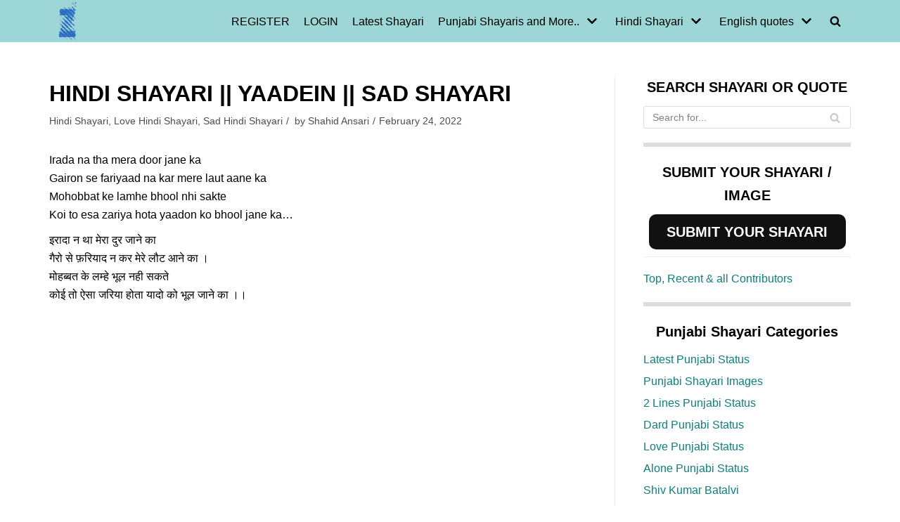

--- FILE ---
content_type: text/html; charset=UTF-8
request_url: https://zindagiterenaam.com/hindi-shayari-yaadein-sad-shayari/
body_size: 25857
content:
<!DOCTYPE html><html lang="en-US"><head><meta charset="UTF-8"><link data-optimized="2" rel="stylesheet" href="https://zindagiterenaam.com/wp-content/litespeed/css/cb3c1f5876b239767ce37202e3e613d6.css?ver=2eaa3" /><meta name="viewport" content="width=device-width, initial-scale=1, minimum-scale=1"><link rel="profile" href="http://gmpg.org/xfn/11"> <script data-cfasync="false" data-no-defer="1" data-no-minify="1" data-no-optimize="1">var ewww_webp_supported=!1;function check_webp_feature(A,e){var w;e=void 0!==e?e:function(){},ewww_webp_supported?e(ewww_webp_supported):((w=new Image).onload=function(){ewww_webp_supported=0<w.width&&0<w.height,e&&e(ewww_webp_supported)},w.onerror=function(){e&&e(!1)},w.src="data:image/webp;base64,"+{alpha:"UklGRkoAAABXRUJQVlA4WAoAAAAQAAAAAAAAAAAAQUxQSAwAAAARBxAR/Q9ERP8DAABWUDggGAAAABQBAJ0BKgEAAQAAAP4AAA3AAP7mtQAAAA=="}[A])}check_webp_feature("alpha");</script><script data-cfasync="false" data-no-defer="1" data-no-minify="1" data-no-optimize="1">var Arrive=function(c,w){"use strict";if(c.MutationObserver&&"undefined"!=typeof HTMLElement){var r,a=0,u=(r=HTMLElement.prototype.matches||HTMLElement.prototype.webkitMatchesSelector||HTMLElement.prototype.mozMatchesSelector||HTMLElement.prototype.msMatchesSelector,{matchesSelector:function(e,t){return e instanceof HTMLElement&&r.call(e,t)},addMethod:function(e,t,r){var a=e[t];e[t]=function(){return r.length==arguments.length?r.apply(this,arguments):"function"==typeof a?a.apply(this,arguments):void 0}},callCallbacks:function(e,t){t&&t.options.onceOnly&&1==t.firedElems.length&&(e=[e[0]]);for(var r,a=0;r=e[a];a++)r&&r.callback&&r.callback.call(r.elem,r.elem);t&&t.options.onceOnly&&1==t.firedElems.length&&t.me.unbindEventWithSelectorAndCallback.call(t.target,t.selector,t.callback)},checkChildNodesRecursively:function(e,t,r,a){for(var i,n=0;i=e[n];n++)r(i,t,a)&&a.push({callback:t.callback,elem:i}),0<i.childNodes.length&&u.checkChildNodesRecursively(i.childNodes,t,r,a)},mergeArrays:function(e,t){var r,a={};for(r in e)e.hasOwnProperty(r)&&(a[r]=e[r]);for(r in t)t.hasOwnProperty(r)&&(a[r]=t[r]);return a},toElementsArray:function(e){return e=void 0!==e&&("number"!=typeof e.length||e===c)?[e]:e}}),e=(l.prototype.addEvent=function(e,t,r,a){a={target:e,selector:t,options:r,callback:a,firedElems:[]};return this._beforeAdding&&this._beforeAdding(a),this._eventsBucket.push(a),a},l.prototype.removeEvent=function(e){for(var t,r=this._eventsBucket.length-1;t=this._eventsBucket[r];r--)e(t)&&(this._beforeRemoving&&this._beforeRemoving(t),(t=this._eventsBucket.splice(r,1))&&t.length&&(t[0].callback=null))},l.prototype.beforeAdding=function(e){this._beforeAdding=e},l.prototype.beforeRemoving=function(e){this._beforeRemoving=e},l),t=function(i,n){var o=new e,l=this,s={fireOnAttributesModification:!1};return o.beforeAdding(function(t){var e=t.target;e!==c.document&&e!==c||(e=document.getElementsByTagName("html")[0]);var r=new MutationObserver(function(e){n.call(this,e,t)}),a=i(t.options);r.observe(e,a),t.observer=r,t.me=l}),o.beforeRemoving(function(e){e.observer.disconnect()}),this.bindEvent=function(e,t,r){t=u.mergeArrays(s,t);for(var a=u.toElementsArray(this),i=0;i<a.length;i++)o.addEvent(a[i],e,t,r)},this.unbindEvent=function(){var r=u.toElementsArray(this);o.removeEvent(function(e){for(var t=0;t<r.length;t++)if(this===w||e.target===r[t])return!0;return!1})},this.unbindEventWithSelectorOrCallback=function(r){var a=u.toElementsArray(this),i=r,e="function"==typeof r?function(e){for(var t=0;t<a.length;t++)if((this===w||e.target===a[t])&&e.callback===i)return!0;return!1}:function(e){for(var t=0;t<a.length;t++)if((this===w||e.target===a[t])&&e.selector===r)return!0;return!1};o.removeEvent(e)},this.unbindEventWithSelectorAndCallback=function(r,a){var i=u.toElementsArray(this);o.removeEvent(function(e){for(var t=0;t<i.length;t++)if((this===w||e.target===i[t])&&e.selector===r&&e.callback===a)return!0;return!1})},this},i=new function(){var s={fireOnAttributesModification:!1,onceOnly:!1,existing:!1};function n(e,t,r){return!(!u.matchesSelector(e,t.selector)||(e._id===w&&(e._id=a++),-1!=t.firedElems.indexOf(e._id)))&&(t.firedElems.push(e._id),!0)}var c=(i=new t(function(e){var t={attributes:!1,childList:!0,subtree:!0};return e.fireOnAttributesModification&&(t.attributes=!0),t},function(e,i){e.forEach(function(e){var t=e.addedNodes,r=e.target,a=[];null!==t&&0<t.length?u.checkChildNodesRecursively(t,i,n,a):"attributes"===e.type&&n(r,i)&&a.push({callback:i.callback,elem:r}),u.callCallbacks(a,i)})})).bindEvent;return i.bindEvent=function(e,t,r){t=void 0===r?(r=t,s):u.mergeArrays(s,t);var a=u.toElementsArray(this);if(t.existing){for(var i=[],n=0;n<a.length;n++)for(var o=a[n].querySelectorAll(e),l=0;l<o.length;l++)i.push({callback:r,elem:o[l]});if(t.onceOnly&&i.length)return r.call(i[0].elem,i[0].elem);setTimeout(u.callCallbacks,1,i)}c.call(this,e,t,r)},i},o=new function(){var a={};function i(e,t){return u.matchesSelector(e,t.selector)}var n=(o=new t(function(){return{childList:!0,subtree:!0}},function(e,r){e.forEach(function(e){var t=e.removedNodes,e=[];null!==t&&0<t.length&&u.checkChildNodesRecursively(t,r,i,e),u.callCallbacks(e,r)})})).bindEvent;return o.bindEvent=function(e,t,r){t=void 0===r?(r=t,a):u.mergeArrays(a,t),n.call(this,e,t,r)},o};d(HTMLElement.prototype),d(NodeList.prototype),d(HTMLCollection.prototype),d(HTMLDocument.prototype),d(Window.prototype);var n={};return s(i,n,"unbindAllArrive"),s(o,n,"unbindAllLeave"),n}function l(){this._eventsBucket=[],this._beforeAdding=null,this._beforeRemoving=null}function s(e,t,r){u.addMethod(t,r,e.unbindEvent),u.addMethod(t,r,e.unbindEventWithSelectorOrCallback),u.addMethod(t,r,e.unbindEventWithSelectorAndCallback)}function d(e){e.arrive=i.bindEvent,s(i,e,"unbindArrive"),e.leave=o.bindEvent,s(o,e,"unbindLeave")}}(window,void 0),ewww_webp_supported=!1;function check_webp_feature(e,t){var r;ewww_webp_supported?t(ewww_webp_supported):((r=new Image).onload=function(){ewww_webp_supported=0<r.width&&0<r.height,t(ewww_webp_supported)},r.onerror=function(){t(!1)},r.src="data:image/webp;base64,"+{alpha:"UklGRkoAAABXRUJQVlA4WAoAAAAQAAAAAAAAAAAAQUxQSAwAAAARBxAR/Q9ERP8DAABWUDggGAAAABQBAJ0BKgEAAQAAAP4AAA3AAP7mtQAAAA==",animation:"UklGRlIAAABXRUJQVlA4WAoAAAASAAAAAAAAAAAAQU5JTQYAAAD/////AABBTk1GJgAAAAAAAAAAAAAAAAAAAGQAAABWUDhMDQAAAC8AAAAQBxAREYiI/gcA"}[e])}function ewwwLoadImages(e){if(e){for(var t=document.querySelectorAll(".batch-image img, .image-wrapper a, .ngg-pro-masonry-item a, .ngg-galleria-offscreen-seo-wrapper a"),r=0,a=t.length;r<a;r++)ewwwAttr(t[r],"data-src",t[r].getAttribute("data-webp")),ewwwAttr(t[r],"data-thumbnail",t[r].getAttribute("data-webp-thumbnail"));for(var i=document.querySelectorAll("div.woocommerce-product-gallery__image"),r=0,a=i.length;r<a;r++)ewwwAttr(i[r],"data-thumb",i[r].getAttribute("data-webp-thumb"))}for(var n=document.querySelectorAll("video"),r=0,a=n.length;r<a;r++)ewwwAttr(n[r],"poster",e?n[r].getAttribute("data-poster-webp"):n[r].getAttribute("data-poster-image"));for(var o,l=document.querySelectorAll("img.ewww_webp_lazy_load"),r=0,a=l.length;r<a;r++)e&&(ewwwAttr(l[r],"data-lazy-srcset",l[r].getAttribute("data-lazy-srcset-webp")),ewwwAttr(l[r],"data-srcset",l[r].getAttribute("data-srcset-webp")),ewwwAttr(l[r],"data-lazy-src",l[r].getAttribute("data-lazy-src-webp")),ewwwAttr(l[r],"data-src",l[r].getAttribute("data-src-webp")),ewwwAttr(l[r],"data-orig-file",l[r].getAttribute("data-webp-orig-file")),ewwwAttr(l[r],"data-medium-file",l[r].getAttribute("data-webp-medium-file")),ewwwAttr(l[r],"data-large-file",l[r].getAttribute("data-webp-large-file")),null!=(o=l[r].getAttribute("srcset"))&&!1!==o&&o.includes("R0lGOD")&&ewwwAttr(l[r],"src",l[r].getAttribute("data-lazy-src-webp"))),l[r].className=l[r].className.replace(/\bewww_webp_lazy_load\b/,"");for(var s=document.querySelectorAll(".ewww_webp"),r=0,a=s.length;r<a;r++)e?(ewwwAttr(s[r],"srcset",s[r].getAttribute("data-srcset-webp")),ewwwAttr(s[r],"src",s[r].getAttribute("data-src-webp")),ewwwAttr(s[r],"data-orig-file",s[r].getAttribute("data-webp-orig-file")),ewwwAttr(s[r],"data-medium-file",s[r].getAttribute("data-webp-medium-file")),ewwwAttr(s[r],"data-large-file",s[r].getAttribute("data-webp-large-file")),ewwwAttr(s[r],"data-large_image",s[r].getAttribute("data-webp-large_image")),ewwwAttr(s[r],"data-src",s[r].getAttribute("data-webp-src"))):(ewwwAttr(s[r],"srcset",s[r].getAttribute("data-srcset-img")),ewwwAttr(s[r],"src",s[r].getAttribute("data-src-img"))),s[r].className=s[r].className.replace(/\bewww_webp\b/,"ewww_webp_loaded");window.jQuery&&jQuery.fn.isotope&&jQuery.fn.imagesLoaded&&(jQuery(".fusion-posts-container-infinite").imagesLoaded(function(){jQuery(".fusion-posts-container-infinite").hasClass("isotope")&&jQuery(".fusion-posts-container-infinite").isotope()}),jQuery(".fusion-portfolio:not(.fusion-recent-works) .fusion-portfolio-wrapper").imagesLoaded(function(){jQuery(".fusion-portfolio:not(.fusion-recent-works) .fusion-portfolio-wrapper").isotope()}))}function ewwwWebPInit(e){ewwwLoadImages(e),ewwwNggLoadGalleries(e),document.arrive(".ewww_webp",function(){ewwwLoadImages(e)}),document.arrive(".ewww_webp_lazy_load",function(){ewwwLoadImages(e)}),document.arrive("videos",function(){ewwwLoadImages(e)}),"loading"==document.readyState?document.addEventListener("DOMContentLoaded",ewwwJSONParserInit):("undefined"!=typeof galleries&&ewwwNggParseGalleries(e),ewwwWooParseVariations(e))}function ewwwAttr(e,t,r){null!=r&&!1!==r&&e.setAttribute(t,r)}function ewwwJSONParserInit(){"undefined"!=typeof galleries&&check_webp_feature("alpha",ewwwNggParseGalleries),check_webp_feature("alpha",ewwwWooParseVariations)}function ewwwWooParseVariations(e){if(e)for(var t=document.querySelectorAll("form.variations_form"),r=0,a=t.length;r<a;r++){var i=t[r].getAttribute("data-product_variations"),n=!1;try{for(var o in i=JSON.parse(i))void 0!==i[o]&&void 0!==i[o].image&&(void 0!==i[o].image.src_webp&&(i[o].image.src=i[o].image.src_webp,n=!0),void 0!==i[o].image.srcset_webp&&(i[o].image.srcset=i[o].image.srcset_webp,n=!0),void 0!==i[o].image.full_src_webp&&(i[o].image.full_src=i[o].image.full_src_webp,n=!0),void 0!==i[o].image.gallery_thumbnail_src_webp&&(i[o].image.gallery_thumbnail_src=i[o].image.gallery_thumbnail_src_webp,n=!0),void 0!==i[o].image.thumb_src_webp&&(i[o].image.thumb_src=i[o].image.thumb_src_webp,n=!0));n&&ewwwAttr(t[r],"data-product_variations",JSON.stringify(i))}catch(e){}}}function ewwwNggParseGalleries(e){if(e)for(var t in galleries){var r=galleries[t];galleries[t].images_list=ewwwNggParseImageList(r.images_list)}}function ewwwNggLoadGalleries(e){e&&document.addEventListener("ngg.galleria.themeadded",function(e,t){window.ngg_galleria._create_backup=window.ngg_galleria.create,window.ngg_galleria.create=function(e,t){var r=$(e).data("id");return galleries["gallery_"+r].images_list=ewwwNggParseImageList(galleries["gallery_"+r].images_list),window.ngg_galleria._create_backup(e,t)}})}function ewwwNggParseImageList(e){for(var t in e){var r=e[t];if(void 0!==r["image-webp"]&&(e[t].image=r["image-webp"],delete e[t]["image-webp"]),void 0!==r["thumb-webp"]&&(e[t].thumb=r["thumb-webp"],delete e[t]["thumb-webp"]),void 0!==r.full_image_webp&&(e[t].full_image=r.full_image_webp,delete e[t].full_image_webp),void 0!==r.srcsets)for(var a in r.srcsets)nggSrcset=r.srcsets[a],void 0!==r.srcsets[a+"-webp"]&&(e[t].srcsets[a]=r.srcsets[a+"-webp"],delete e[t].srcsets[a+"-webp"]);if(void 0!==r.full_srcsets)for(var i in r.full_srcsets)nggFSrcset=r.full_srcsets[i],void 0!==r.full_srcsets[i+"-webp"]&&(e[t].full_srcsets[i]=r.full_srcsets[i+"-webp"],delete e[t].full_srcsets[i+"-webp"])}return e}check_webp_feature("alpha",ewwwWebPInit);</script> <script type="text/javascript" id="wpuf-language-script">var error_str_obj = {
                    'required' : 'is required',
                    'mismatch' : 'does not match',
                    'validation' : 'is not valid'
                }</script> <meta name='robots' content='index, follow, max-image-preview:large, max-snippet:-1, max-video-preview:-1' /><style>img:is([sizes="auto" i], [sizes^="auto," i]) { contain-intrinsic-size: 3000px 1500px }</style><title>Hindi shayari || yaadein || sad shayari - Zindagi Tere Naam</title><meta property="og:locale" content="en_US" /><meta property="og:type" content="article" /><meta property="og:title" content="Hindi shayari || yaadein || sad shayari - Zindagi Tere Naam" /><meta property="og:description" content="Irada na tha mera door jane kaGairon se fariyaad na kar mere laut aane kaMohobbat ke lamhe bhool nhi sakteKoi to esa zariya hota yaadon ko bhool jane ka&#8230; इरादा न था मेरा दुर जाने कागैरो से फ़रियाद न कर मेरे लौट&nbsp;आने का ।मोहब्बत के लम्हे भूल नही सकतेकोई तो ऐसा जरिया होता यादो को&hellip;&nbsp;Read More &raquo;Hindi shayari || yaadein || sad shayari" /><meta property="og:url" content="https://zindagiterenaam.com/hindi-shayari-yaadein-sad-shayari/" /><meta property="og:site_name" content="Zindagi Tere Naam" /><meta property="article:publisher" content="https://www.facebook.com/Heartbreak.Sad.Shayari" /><meta property="article:published_time" content="2022-02-24T11:43:55+00:00" /><meta property="article:modified_time" content="2022-02-24T11:43:57+00:00" /><meta name="author" content="Shahid Ansari" /><meta name="twitter:card" content="summary_large_image" /><meta name="twitter:label1" content="Written by" /><meta name="twitter:data1" content="Shahid Ansari" /><meta name="twitter:label2" content="Est. reading time" /><meta name="twitter:data2" content="1 minute" /> <script type="application/ld+json" class="yoast-schema-graph">{"@context":"https://schema.org","@graph":[{"@type":"Article","@id":"https://zindagiterenaam.com/hindi-shayari-yaadein-sad-shayari/#article","isPartOf":{"@id":"https://zindagiterenaam.com/hindi-shayari-yaadein-sad-shayari/"},"author":{"name":"Shahid Ansari","@id":"https://zindagiterenaam.com/#/schema/person/86673db878055bf48e90a49aa1b7f975"},"headline":"Hindi shayari || yaadein || sad shayari","datePublished":"2022-02-24T11:43:55+00:00","dateModified":"2022-02-24T11:43:57+00:00","mainEntityOfPage":{"@id":"https://zindagiterenaam.com/hindi-shayari-yaadein-sad-shayari/"},"wordCount":35,"publisher":{"@id":"https://zindagiterenaam.com/#organization"},"keywords":["Hindi shayari","Love shayari in Hindi","Sad hindi shayari","yaad shayari"],"articleSection":["Hindi Shayari","Love Hindi Shayari","Sad Hindi Shayari"],"inLanguage":"en-US"},{"@type":"WebPage","@id":"https://zindagiterenaam.com/hindi-shayari-yaadein-sad-shayari/","url":"https://zindagiterenaam.com/hindi-shayari-yaadein-sad-shayari/","name":"Hindi shayari || yaadein || sad shayari - Zindagi Tere Naam","isPartOf":{"@id":"https://zindagiterenaam.com/#website"},"datePublished":"2022-02-24T11:43:55+00:00","dateModified":"2022-02-24T11:43:57+00:00","breadcrumb":{"@id":"https://zindagiterenaam.com/hindi-shayari-yaadein-sad-shayari/#breadcrumb"},"inLanguage":"en-US","potentialAction":[{"@type":"ReadAction","target":["https://zindagiterenaam.com/hindi-shayari-yaadein-sad-shayari/"]}]},{"@type":"BreadcrumbList","@id":"https://zindagiterenaam.com/hindi-shayari-yaadein-sad-shayari/#breadcrumb","itemListElement":[{"@type":"ListItem","position":1,"name":"Home","item":"https://zindagiterenaam.com/"},{"@type":"ListItem","position":2,"name":"Shayari | Latest Shayari on Hindi, Punjabi and English","item":"https://zindagiterenaam.com/latest-shayari/"},{"@type":"ListItem","position":3,"name":"Hindi shayari || yaadein || sad shayari"}]},{"@type":"WebSite","@id":"https://zindagiterenaam.com/#website","url":"https://zindagiterenaam.com/","name":"Zindagi Tere Naam","description":"All about Hindi shayari, Punjabi shayari and English quotes. We share sad and love shayaris.","publisher":{"@id":"https://zindagiterenaam.com/#organization"},"potentialAction":[{"@type":"SearchAction","target":{"@type":"EntryPoint","urlTemplate":"https://zindagiterenaam.com/?s={search_term_string}"},"query-input":{"@type":"PropertyValueSpecification","valueRequired":true,"valueName":"search_term_string"}}],"inLanguage":"en-US"},{"@type":"Organization","@id":"https://zindagiterenaam.com/#organization","name":"Zindagi tere naam","url":"https://zindagiterenaam.com/","logo":{"@type":"ImageObject","inLanguage":"en-US","@id":"https://zindagiterenaam.com/#/schema/logo/image/","url":"https://zindagiterenaam.com/wp-content/uploads/2017/08/cropped-siteicon.png","contentUrl":"https://zindagiterenaam.com/wp-content/uploads/2017/08/cropped-siteicon.png","width":512,"height":512,"caption":"Zindagi tere naam"},"image":{"@id":"https://zindagiterenaam.com/#/schema/logo/image/"},"sameAs":["https://www.facebook.com/Heartbreak.Sad.Shayari"]},{"@type":"Person","@id":"https://zindagiterenaam.com/#/schema/person/86673db878055bf48e90a49aa1b7f975","name":"Shahid Ansari","image":{"@type":"ImageObject","inLanguage":"en-US","@id":"https://zindagiterenaam.com/#/schema/person/image/","url":"https://secure.gravatar.com/avatar/d188a6ea47c544ab482426c7be6768ab?s=96&d=wavatar&r=g","contentUrl":"https://secure.gravatar.com/avatar/d188a6ea47c544ab482426c7be6768ab?s=96&d=wavatar&r=g","caption":"Shahid Ansari"},"description":"I m not a writer But trying to write","url":"https://zindagiterenaam.com/shayar/integrableshahid/"}]}</script> <link rel="manifest" href="https://zindagiterenaam.com/pwa-manifest.json"><link rel="apple-touch-icon" sizes="512x512" href="https://zindagiterenaam.com/wp-content/plugins/pwa-for-wp/images/logo-512x512.png"><link rel="apple-touch-icon-precomposed" sizes="192x192" href="https://zindagiterenaam.com/wp-content/uploads/2019/11/zindagiterenaam192.png"><link rel="alternate" type="application/rss+xml" title="Zindagi Tere Naam &raquo; Feed" href="https://zindagiterenaam.com/feed/" /><link rel="alternate" type="application/rss+xml" title="Zindagi Tere Naam &raquo; Comments Feed" href="https://zindagiterenaam.com/comments/feed/" /><link rel="alternate" type="application/rss+xml" title="Zindagi Tere Naam &raquo; Stories Feed" href="https://zindagiterenaam.com/web-stories/feed/"><style id='classic-theme-styles-inline-css' type='text/css'>/*! This file is auto-generated */
.wp-block-button__link{color:#fff;background-color:#32373c;border-radius:9999px;box-shadow:none;text-decoration:none;padding:calc(.667em + 2px) calc(1.333em + 2px);font-size:1.125em}.wp-block-file__button{background:#32373c;color:#fff;text-decoration:none}</style><style id='global-styles-inline-css' type='text/css'>:root{--wp--preset--aspect-ratio--square: 1;--wp--preset--aspect-ratio--4-3: 4/3;--wp--preset--aspect-ratio--3-4: 3/4;--wp--preset--aspect-ratio--3-2: 3/2;--wp--preset--aspect-ratio--2-3: 2/3;--wp--preset--aspect-ratio--16-9: 16/9;--wp--preset--aspect-ratio--9-16: 9/16;--wp--preset--color--black: #000000;--wp--preset--color--cyan-bluish-gray: #abb8c3;--wp--preset--color--white: #ffffff;--wp--preset--color--pale-pink: #f78da7;--wp--preset--color--vivid-red: #cf2e2e;--wp--preset--color--luminous-vivid-orange: #ff6900;--wp--preset--color--luminous-vivid-amber: #fcb900;--wp--preset--color--light-green-cyan: #7bdcb5;--wp--preset--color--vivid-green-cyan: #00d084;--wp--preset--color--pale-cyan-blue: #8ed1fc;--wp--preset--color--vivid-cyan-blue: #0693e3;--wp--preset--color--vivid-purple: #9b51e0;--wp--preset--color--neve-link-color: var(--nv-primary-accent);--wp--preset--color--neve-link-hover-color: var(--nv-secondary-accent);--wp--preset--color--nv-site-bg: var(--nv-site-bg);--wp--preset--color--nv-light-bg: var(--nv-light-bg);--wp--preset--color--nv-dark-bg: var(--nv-dark-bg);--wp--preset--color--neve-text-color: var(--nv-text-color);--wp--preset--color--nv-text-dark-bg: var(--nv-text-dark-bg);--wp--preset--color--nv-c-1: var(--nv-c-1);--wp--preset--color--nv-c-2: var(--nv-c-2);--wp--preset--gradient--vivid-cyan-blue-to-vivid-purple: linear-gradient(135deg,rgba(6,147,227,1) 0%,rgb(155,81,224) 100%);--wp--preset--gradient--light-green-cyan-to-vivid-green-cyan: linear-gradient(135deg,rgb(122,220,180) 0%,rgb(0,208,130) 100%);--wp--preset--gradient--luminous-vivid-amber-to-luminous-vivid-orange: linear-gradient(135deg,rgba(252,185,0,1) 0%,rgba(255,105,0,1) 100%);--wp--preset--gradient--luminous-vivid-orange-to-vivid-red: linear-gradient(135deg,rgba(255,105,0,1) 0%,rgb(207,46,46) 100%);--wp--preset--gradient--very-light-gray-to-cyan-bluish-gray: linear-gradient(135deg,rgb(238,238,238) 0%,rgb(169,184,195) 100%);--wp--preset--gradient--cool-to-warm-spectrum: linear-gradient(135deg,rgb(74,234,220) 0%,rgb(151,120,209) 20%,rgb(207,42,186) 40%,rgb(238,44,130) 60%,rgb(251,105,98) 80%,rgb(254,248,76) 100%);--wp--preset--gradient--blush-light-purple: linear-gradient(135deg,rgb(255,206,236) 0%,rgb(152,150,240) 100%);--wp--preset--gradient--blush-bordeaux: linear-gradient(135deg,rgb(254,205,165) 0%,rgb(254,45,45) 50%,rgb(107,0,62) 100%);--wp--preset--gradient--luminous-dusk: linear-gradient(135deg,rgb(255,203,112) 0%,rgb(199,81,192) 50%,rgb(65,88,208) 100%);--wp--preset--gradient--pale-ocean: linear-gradient(135deg,rgb(255,245,203) 0%,rgb(182,227,212) 50%,rgb(51,167,181) 100%);--wp--preset--gradient--electric-grass: linear-gradient(135deg,rgb(202,248,128) 0%,rgb(113,206,126) 100%);--wp--preset--gradient--midnight: linear-gradient(135deg,rgb(2,3,129) 0%,rgb(40,116,252) 100%);--wp--preset--font-size--small: 13px;--wp--preset--font-size--medium: 20px;--wp--preset--font-size--large: 36px;--wp--preset--font-size--x-large: 42px;--wp--preset--spacing--20: 0.44rem;--wp--preset--spacing--30: 0.67rem;--wp--preset--spacing--40: 1rem;--wp--preset--spacing--50: 1.5rem;--wp--preset--spacing--60: 2.25rem;--wp--preset--spacing--70: 3.38rem;--wp--preset--spacing--80: 5.06rem;--wp--preset--shadow--natural: 6px 6px 9px rgba(0, 0, 0, 0.2);--wp--preset--shadow--deep: 12px 12px 50px rgba(0, 0, 0, 0.4);--wp--preset--shadow--sharp: 6px 6px 0px rgba(0, 0, 0, 0.2);--wp--preset--shadow--outlined: 6px 6px 0px -3px rgba(255, 255, 255, 1), 6px 6px rgba(0, 0, 0, 1);--wp--preset--shadow--crisp: 6px 6px 0px rgba(0, 0, 0, 1);}:where(.is-layout-flex){gap: 0.5em;}:where(.is-layout-grid){gap: 0.5em;}body .is-layout-flex{display: flex;}.is-layout-flex{flex-wrap: wrap;align-items: center;}.is-layout-flex > :is(*, div){margin: 0;}body .is-layout-grid{display: grid;}.is-layout-grid > :is(*, div){margin: 0;}:where(.wp-block-columns.is-layout-flex){gap: 2em;}:where(.wp-block-columns.is-layout-grid){gap: 2em;}:where(.wp-block-post-template.is-layout-flex){gap: 1.25em;}:where(.wp-block-post-template.is-layout-grid){gap: 1.25em;}.has-black-color{color: var(--wp--preset--color--black) !important;}.has-cyan-bluish-gray-color{color: var(--wp--preset--color--cyan-bluish-gray) !important;}.has-white-color{color: var(--wp--preset--color--white) !important;}.has-pale-pink-color{color: var(--wp--preset--color--pale-pink) !important;}.has-vivid-red-color{color: var(--wp--preset--color--vivid-red) !important;}.has-luminous-vivid-orange-color{color: var(--wp--preset--color--luminous-vivid-orange) !important;}.has-luminous-vivid-amber-color{color: var(--wp--preset--color--luminous-vivid-amber) !important;}.has-light-green-cyan-color{color: var(--wp--preset--color--light-green-cyan) !important;}.has-vivid-green-cyan-color{color: var(--wp--preset--color--vivid-green-cyan) !important;}.has-pale-cyan-blue-color{color: var(--wp--preset--color--pale-cyan-blue) !important;}.has-vivid-cyan-blue-color{color: var(--wp--preset--color--vivid-cyan-blue) !important;}.has-vivid-purple-color{color: var(--wp--preset--color--vivid-purple) !important;}.has-black-background-color{background-color: var(--wp--preset--color--black) !important;}.has-cyan-bluish-gray-background-color{background-color: var(--wp--preset--color--cyan-bluish-gray) !important;}.has-white-background-color{background-color: var(--wp--preset--color--white) !important;}.has-pale-pink-background-color{background-color: var(--wp--preset--color--pale-pink) !important;}.has-vivid-red-background-color{background-color: var(--wp--preset--color--vivid-red) !important;}.has-luminous-vivid-orange-background-color{background-color: var(--wp--preset--color--luminous-vivid-orange) !important;}.has-luminous-vivid-amber-background-color{background-color: var(--wp--preset--color--luminous-vivid-amber) !important;}.has-light-green-cyan-background-color{background-color: var(--wp--preset--color--light-green-cyan) !important;}.has-vivid-green-cyan-background-color{background-color: var(--wp--preset--color--vivid-green-cyan) !important;}.has-pale-cyan-blue-background-color{background-color: var(--wp--preset--color--pale-cyan-blue) !important;}.has-vivid-cyan-blue-background-color{background-color: var(--wp--preset--color--vivid-cyan-blue) !important;}.has-vivid-purple-background-color{background-color: var(--wp--preset--color--vivid-purple) !important;}.has-black-border-color{border-color: var(--wp--preset--color--black) !important;}.has-cyan-bluish-gray-border-color{border-color: var(--wp--preset--color--cyan-bluish-gray) !important;}.has-white-border-color{border-color: var(--wp--preset--color--white) !important;}.has-pale-pink-border-color{border-color: var(--wp--preset--color--pale-pink) !important;}.has-vivid-red-border-color{border-color: var(--wp--preset--color--vivid-red) !important;}.has-luminous-vivid-orange-border-color{border-color: var(--wp--preset--color--luminous-vivid-orange) !important;}.has-luminous-vivid-amber-border-color{border-color: var(--wp--preset--color--luminous-vivid-amber) !important;}.has-light-green-cyan-border-color{border-color: var(--wp--preset--color--light-green-cyan) !important;}.has-vivid-green-cyan-border-color{border-color: var(--wp--preset--color--vivid-green-cyan) !important;}.has-pale-cyan-blue-border-color{border-color: var(--wp--preset--color--pale-cyan-blue) !important;}.has-vivid-cyan-blue-border-color{border-color: var(--wp--preset--color--vivid-cyan-blue) !important;}.has-vivid-purple-border-color{border-color: var(--wp--preset--color--vivid-purple) !important;}.has-vivid-cyan-blue-to-vivid-purple-gradient-background{background: var(--wp--preset--gradient--vivid-cyan-blue-to-vivid-purple) !important;}.has-light-green-cyan-to-vivid-green-cyan-gradient-background{background: var(--wp--preset--gradient--light-green-cyan-to-vivid-green-cyan) !important;}.has-luminous-vivid-amber-to-luminous-vivid-orange-gradient-background{background: var(--wp--preset--gradient--luminous-vivid-amber-to-luminous-vivid-orange) !important;}.has-luminous-vivid-orange-to-vivid-red-gradient-background{background: var(--wp--preset--gradient--luminous-vivid-orange-to-vivid-red) !important;}.has-very-light-gray-to-cyan-bluish-gray-gradient-background{background: var(--wp--preset--gradient--very-light-gray-to-cyan-bluish-gray) !important;}.has-cool-to-warm-spectrum-gradient-background{background: var(--wp--preset--gradient--cool-to-warm-spectrum) !important;}.has-blush-light-purple-gradient-background{background: var(--wp--preset--gradient--blush-light-purple) !important;}.has-blush-bordeaux-gradient-background{background: var(--wp--preset--gradient--blush-bordeaux) !important;}.has-luminous-dusk-gradient-background{background: var(--wp--preset--gradient--luminous-dusk) !important;}.has-pale-ocean-gradient-background{background: var(--wp--preset--gradient--pale-ocean) !important;}.has-electric-grass-gradient-background{background: var(--wp--preset--gradient--electric-grass) !important;}.has-midnight-gradient-background{background: var(--wp--preset--gradient--midnight) !important;}.has-small-font-size{font-size: var(--wp--preset--font-size--small) !important;}.has-medium-font-size{font-size: var(--wp--preset--font-size--medium) !important;}.has-large-font-size{font-size: var(--wp--preset--font-size--large) !important;}.has-x-large-font-size{font-size: var(--wp--preset--font-size--x-large) !important;}
:where(.wp-block-post-template.is-layout-flex){gap: 1.25em;}:where(.wp-block-post-template.is-layout-grid){gap: 1.25em;}
:where(.wp-block-columns.is-layout-flex){gap: 2em;}:where(.wp-block-columns.is-layout-grid){gap: 2em;}
:root :where(.wp-block-pullquote){font-size: 1.5em;line-height: 1.6;}</style><style id='crp-style-rounded-thumbs-inline-css' type='text/css'>.crp_related.crp-rounded-thumbs a {
				width: 130px;
                height: 130px;
				text-decoration: none;
			}
			.crp_related.crp-rounded-thumbs img {
				max-width: 130px;
				margin: auto;
			}
			.crp_related.crp-rounded-thumbs .crp_title {
				width: 100%;
			}</style><style id='neve-style-inline-css' type='text/css'>.header-menu-sidebar-inner li.menu-item-nav-search { display: none; }
		[data-row-id] .row { display: flex !important; align-items: center; flex-wrap: unset;}
		@media (max-width: 960px) { .footer--row .row { flex-direction: column; } }
.nv-meta-list li.meta:not(:last-child):after { content:"/" }.nv-meta-list .no-mobile{
			display:none;
		}.nv-meta-list li.last::after{
			content: ""!important;
		}@media (min-width: 769px) {
			.nv-meta-list .no-mobile {
				display: inline-block;
			}
			.nv-meta-list li.last:not(:last-child)::after {
		 		content: "/" !important;
			}
		}
 .container{ max-width: 748px; } .has-neve-button-color-color{ color: var(--nv-primary-accent)!important; } .has-neve-button-color-background-color{ background-color: var(--nv-primary-accent)!important; } .single-post-container .alignfull > [class*="__inner-container"], .single-post-container .alignwide > [class*="__inner-container"]{ max-width:718px } .button.button-primary, button, input[type=button], .btn, input[type="submit"], /* Buttons in navigation */ ul[id^="nv-primary-navigation"] li.button.button-primary > a, .menu li.button.button-primary > a, .wp-block-button.is-style-primary .wp-block-button__link, .wc-block-grid .wp-block-button .wp-block-button__link, form input[type="submit"], form button[type="submit"]{ background-color: var(--nv-primary-accent);color: #ffffff;border-radius:3px 3px 3px 3px;border:none;border-width:1px 1px 1px 1px; } .button.button-primary:hover, ul[id^="nv-primary-navigation"] li.button.button-primary > a:hover, .menu li.button.button-primary > a:hover, .wp-block-button.is-style-primary .wp-block-button__link:hover, .wc-block-grid .wp-block-button .wp-block-button__link:hover, form input[type="submit"]:hover, form button[type="submit"]:hover{ background-color: var(--nv-primary-accent);color: #ffffff; } .button.button-secondary:not(.secondary-default), .wp-block-button.is-style-secondary .wp-block-button__link{ background-color: var(--nv-primary-accent);color: #ffffff;border-radius:3px 3px 3px 3px;border:none;border-width:1px 1px 1px 1px; } .button.button-secondary.secondary-default{ background-color: var(--nv-primary-accent);color: #ffffff;border-radius:3px 3px 3px 3px;border:none;border-width:1px 1px 1px 1px; } .button.button-secondary:not(.secondary-default):hover, .wp-block-button.is-style-secondary .wp-block-button__link:hover{ background-color: var(--nv-primary-accent);color: #ffffff; } .button.button-secondary.secondary-default:hover{ background-color: var(--nv-primary-accent);color: #ffffff; } h1, .single h1.entry-title{ font-size: 1.5em; line-height: 1.6; letter-spacing: 0px; font-weight: 600; text-transform: uppercase; } h2{ font-size: 1.3em; line-height: 1.6; letter-spacing: 0px; font-weight: 600; text-transform: none; } form input:read-write, form textarea, form select, form select option, form.wp-block-search input.wp-block-search__input, .widget select{ color: var(--nv-text-color); } form.search-form input:read-write{ padding-right:45px !important; } .global-styled{ --bgcolor: var(--nv-site-bg); } .header-main-inner{ height:56px; } .header-main-inner,.header-main-inner a:not(.button),.header-main-inner .navbar-toggle{ color: var(--nv-text-color); } .header-main-inner .nv-icon svg,.header-main-inner .nv-contact-list svg{ fill: var(--nv-text-color); } .header-main-inner .icon-bar{ background-color: var(--nv-text-color); } .hfg_header .header-main-inner .nav-ul .sub-menu{ background-color: #9dd6d6; } .hfg_header .header-main-inner{ background-color: #9dd6d6; } .header-bottom-inner{ height:22px; } .header-bottom-inner,.header-bottom-inner a:not(.button),.header-bottom-inner .navbar-toggle{ color: var(--nv-text-color); } .header-bottom-inner .nv-icon svg,.header-bottom-inner .nv-contact-list svg{ fill: var(--nv-text-color); } .header-bottom-inner .icon-bar{ background-color: var(--nv-text-color); } .hfg_header .header-bottom-inner .nav-ul .sub-menu{ background-color: #ffffff; } .hfg_header .header-bottom-inner{ background-color: #ffffff; } .header-menu-sidebar .header-menu-sidebar-bg,.header-menu-sidebar .header-menu-sidebar-bg a:not(.button),.header-menu-sidebar .header-menu-sidebar-bg .navbar-toggle{ color: var(--nv-text-color); } .header-menu-sidebar .header-menu-sidebar-bg .nv-icon svg,.header-menu-sidebar .header-menu-sidebar-bg .nv-contact-list svg{ fill: var(--nv-text-color); } .header-menu-sidebar .header-menu-sidebar-bg .icon-bar{ background-color: var(--nv-text-color); } .hfg_header .header-menu-sidebar .header-menu-sidebar-bg .nav-ul .sub-menu{ background-color: #ffffff; } .hfg_header .header-menu-sidebar .header-menu-sidebar-bg{ background-color: #ffffff; } .header-menu-sidebar{ width: 360px; } .builder-item--logo .site-logo img{ max-width: 45px; } .builder-item--logo .site-logo{ padding:10px 0px 10px 0px; } .builder-item--logo{ margin:0px 0px 0px 0px; } .builder-item--nav-icon .navbar-toggle, .header-menu-sidebar .close-sidebar-panel .navbar-toggle{ border-radius:3px;border:1px solid;border-width:1px; } .builder-item--nav-icon .navbar-toggle{ padding:10px 15px 10px 15px; } .builder-item--nav-icon{ margin:0px 0px 0px 0px; } .builder-item--primary-menu .nav-menu-primary > .nav-ul li:not(.woocommerce-mini-cart-item) > a,.builder-item--primary-menu .nav-menu-primary > .nav-ul .has-caret > a,.builder-item--primary-menu .nav-menu-primary > .nav-ul .neve-mm-heading span,.builder-item--primary-menu .nav-menu-primary > .nav-ul .has-caret{ color: var(--nv-text-color); } .builder-item--primary-menu .nav-menu-primary > .nav-ul li:not(.woocommerce-mini-cart-item) > a:after,.builder-item--primary-menu .nav-menu-primary > .nav-ul li > .has-caret > a:after{ background-color: var(--nv-secondary-accent); } .builder-item--primary-menu .nav-menu-primary > .nav-ul li:not(.woocommerce-mini-cart-item):hover > a,.builder-item--primary-menu .nav-menu-primary > .nav-ul li:hover > .has-caret > a,.builder-item--primary-menu .nav-menu-primary > .nav-ul li:hover > .has-caret{ color: var(--nv-secondary-accent); } .builder-item--primary-menu .nav-menu-primary > .nav-ul li:hover > .has-caret svg{ fill: var(--nv-secondary-accent); } .builder-item--primary-menu .nav-menu-primary > .nav-ul li.current-menu-item > a,.builder-item--primary-menu .nav-menu-primary > .nav-ul li.current_page_item > a,.builder-item--primary-menu .nav-menu-primary > .nav-ul li.current_page_item > .has-caret > a{ color: var(--nv-primary-accent); } .builder-item--primary-menu .nav-menu-primary > .nav-ul li.current-menu-item > .has-caret svg{ fill: var(--nv-primary-accent); } .builder-item--primary-menu .nav-ul > li:not(:last-of-type){ margin-right:20px; } .builder-item--primary-menu .style-full-height .nav-ul li:not(.menu-item-nav-search):not(.menu-item-nav-cart):hover > a:after{ width: calc(100% + 20px); } .builder-item--primary-menu .nav-ul li a, .builder-item--primary-menu .neve-mm-heading span{ min-height: 25px; } .builder-item--primary-menu{ font-size: 1em; line-height: 1.6em; letter-spacing: 0px; font-weight: 500; text-transform: none;padding:0px 0px 0px 0px;margin:0px 0px 0px 0px; } .builder-item--primary-menu svg{ width: 1em;height: 1em; } .builder-item > .item--inner.builder-item--button_base > .component-wrap > a.button.button-primary{ background: #316db6;border-radius:3px 3px 3px 3px;border:none;border-width:1px 1px 1px 1px;padding:7px 8px 7px 10px; } .builder-item--button_base{ margin:14px 14px 14px 14px; } .builder-item--custom_html .nv-html-content, .builder-item--custom_html .nv-html-content *{ color: #c00258; } .builder-item--custom_html .nv-html-content{ font-size: 1em; line-height: 1.6em; letter-spacing: 0px; font-weight: 500; text-transform: capitalize; } .builder-item--custom_html .nv-html-content svg{ width: 1em;height: 1em; } .builder-item--custom_html{ padding:0px 0px 0px 0px;margin:0px 0px 0px 0px; } .footer-top-inner{ background-color: #ffffff; } .footer-top-inner,.footer-top-inner a:not(.button),.footer-top-inner .navbar-toggle{ color: var(--nv-text-color); } .footer-top-inner .nv-icon svg,.footer-top-inner .nv-contact-list svg{ fill: var(--nv-text-color); } .footer-top-inner .icon-bar{ background-color: var(--nv-text-color); } .footer-top-inner .nav-ul .sub-menu{ background-color: #ffffff; } .footer-bottom-inner{ background-color: #9dd6d6; } .footer-bottom-inner,.footer-bottom-inner a:not(.button),.footer-bottom-inner .navbar-toggle{ color: var(--nv-text-color); } .footer-bottom-inner .nv-icon svg,.footer-bottom-inner .nv-contact-list svg{ fill: var(--nv-text-color); } .footer-bottom-inner .icon-bar{ background-color: var(--nv-text-color); } .footer-bottom-inner .nav-ul .sub-menu{ background-color: #9dd6d6; } .builder-item--footer-one-widgets{ padding:0px 0px 0px 0px;margin:0px 0px 0px 0px; } @media(min-width: 576px){ .container{ max-width: 992px; } .single-post-container .alignfull > [class*="__inner-container"], .single-post-container .alignwide > [class*="__inner-container"]{ max-width:962px } h1, .single h1.entry-title{ font-size: 1.5em; line-height: 1.6; letter-spacing: 0px; } h2{ font-size: 1.3em; line-height: 1.6; letter-spacing: 0px; } .header-menu-sidebar{ width: 360px; } .builder-item--logo .site-logo img{ max-width: 60px; } .builder-item--logo .site-logo{ padding:10px 0px 10px 0px; } .builder-item--logo{ margin:0px 0px 0px 0px; } .builder-item--nav-icon .navbar-toggle{ padding:10px 15px 10px 15px; } .builder-item--nav-icon{ margin:0px 0px 0px 0px; } .builder-item--primary-menu .nav-ul > li:not(:last-of-type){ margin-right:20px; } .builder-item--primary-menu .style-full-height .nav-ul li:not(.menu-item-nav-search):not(.menu-item-nav-cart):hover > a:after{ width: calc(100% + 20px); } .builder-item--primary-menu .nav-ul li a, .builder-item--primary-menu .neve-mm-heading span{ min-height: 25px; } .builder-item--primary-menu{ font-size: 1em; line-height: 1.6em; letter-spacing: 0px;padding:0px 0px 0px 0px;margin:0px 0px 0px 0px; } .builder-item--primary-menu svg{ width: 1em;height: 1em; } .builder-item > .item--inner.builder-item--button_base > .component-wrap > a.button.button-primary{ padding:8px 12px 8px 12px; } .builder-item--button_base{ margin:0px 0px 0px 0px; } .builder-item--custom_html .nv-html-content{ font-size: 1em; line-height: 1.6em; letter-spacing: 0px; } .builder-item--custom_html .nv-html-content svg{ width: 1em;height: 1em; } .builder-item--custom_html{ padding:0px 0px 0px 0px;margin:0px 0px 0px 0px; } .builder-item--footer-one-widgets{ padding:0px 0px 0px 0px;margin:0px 0px 0px 0px; } }@media(min-width: 960px){ .container{ max-width: 1170px; } body:not(.single):not(.archive):not(.blog):not(.search):not(.error404) .neve-main > .container .col, body.post-type-archive-course .neve-main > .container .col, body.post-type-archive-llms_membership .neve-main > .container .col{ max-width: 70%; } body:not(.single):not(.archive):not(.blog):not(.search):not(.error404) .nv-sidebar-wrap, body.post-type-archive-course .nv-sidebar-wrap, body.post-type-archive-llms_membership .nv-sidebar-wrap{ max-width: 30%; } .neve-main > .archive-container .nv-index-posts.col{ max-width: 70%; } .neve-main > .archive-container .nv-sidebar-wrap{ max-width: 30%; } .neve-main > .single-post-container .nv-single-post-wrap.col{ max-width: 70%; } .single-post-container .alignfull > [class*="__inner-container"], .single-post-container .alignwide > [class*="__inner-container"]{ max-width:789px } .container-fluid.single-post-container .alignfull > [class*="__inner-container"], .container-fluid.single-post-container .alignwide > [class*="__inner-container"]{ max-width:calc(70% + 15px) } .neve-main > .single-post-container .nv-sidebar-wrap{ max-width: 30%; } h1, .single h1.entry-title{ font-size: 2em; line-height: 1.6; letter-spacing: 0px; } h2{ font-size: 1.75em; line-height: 1.6; letter-spacing: 0px; } .header-main-inner{ height:60px; } .header-menu-sidebar{ width: 360px; } .builder-item--logo .site-logo img{ max-width: 54px; } .builder-item--logo .site-logo{ padding:10px 0px 10px 0px; } .builder-item--logo{ margin:0px 0px 0px 0px; } .builder-item--nav-icon .navbar-toggle{ padding:10px 15px 10px 15px; } .builder-item--nav-icon{ margin:0px 0px 0px 0px; } .builder-item--primary-menu .nav-ul > li:not(:last-of-type){ margin-right:20px; } .builder-item--primary-menu .style-full-height .nav-ul li:not(.menu-item-nav-search):not(.menu-item-nav-cart) > a:after{ left:-10px;right:-10px } .builder-item--primary-menu .style-full-height .nav-ul li:not(.menu-item-nav-search):not(.menu-item-nav-cart):hover > a:after{ width: calc(100% + 20px); } .builder-item--primary-menu .nav-ul li a, .builder-item--primary-menu .neve-mm-heading span{ min-height: 25px; } .builder-item--primary-menu{ font-size: 1em; line-height: 1.6em; letter-spacing: 0px;padding:14px 14px 14px 14px;margin:0px 0px 0px 0px; } .builder-item--primary-menu svg{ width: 1em;height: 1em; } .builder-item > .item--inner.builder-item--button_base > .component-wrap > a.button.button-primary{ padding:8px 12px 8px 12px; } .builder-item--button_base{ margin:0px 0px 0px 0px; } .builder-item--custom_html .nv-html-content{ font-size: 1em; line-height: 1.6em; letter-spacing: 0px; } .builder-item--custom_html .nv-html-content svg{ width: 1em;height: 1em; } .builder-item--custom_html{ padding:0px 0px 0px 0px;margin:0px 0px 0px 0px; } .builder-item--footer-one-widgets{ padding:0px 0px 0px 0px;margin:0px 0px 0px 0px; } }:root{--nv-primary-accent:#0366d6;--nv-secondary-accent:#0366d6;--nv-site-bg:#ffffff;--nv-light-bg:#ededed;--nv-dark-bg:#14171c;--nv-text-color:#000000;--nv-text-dark-bg:#ffffff;--nv-c-1:#77b978;--nv-c-2:#f37262;--nv-fallback-ff:Arial, Helvetica, sans-serif;}</style> <script type="text/javascript" src="https://zindagiterenaam.com/wp-includes/js/jquery/jquery.min.js" id="jquery-core-js"></script> <script data-optimized="1" type="text/javascript" src="https://zindagiterenaam.com/wp-content/litespeed/js/88e1c7071ff1d44fb6ffda448433d853.js?ver=3d853" id="jquery-migrate-js"></script> <script data-optimized="1" type="text/javascript" src="https://zindagiterenaam.com/wp-content/litespeed/js/6b17a0862246d13049b31eb05ef57bbd.js?ver=57bbd" id="ppress-flatpickr-js"></script> <script data-optimized="1" type="text/javascript" src="https://zindagiterenaam.com/wp-content/litespeed/js/6c768937272df924f79c671a3345dc82.js?ver=5dc82" id="ppress-select2-js"></script> <link rel="https://api.w.org/" href="https://zindagiterenaam.com/wp-json/" /><link rel="alternate" title="JSON" type="application/json" href="https://zindagiterenaam.com/wp-json/wp/v2/posts/22765" /><link rel="EditURI" type="application/rsd+xml" title="RSD" href="https://zindagiterenaam.com/xmlrpc.php?rsd" /><meta name="generator" content="WordPress 6.7.1" /><link rel='shortlink' href='https://zindagiterenaam.com/?p=22765' /><link rel="alternate" title="oEmbed (JSON)" type="application/json+oembed" href="https://zindagiterenaam.com/wp-json/oembed/1.0/embed?url=https%3A%2F%2Fzindagiterenaam.com%2Fhindi-shayari-yaadein-sad-shayari%2F" /><link rel="alternate" title="oEmbed (XML)" type="text/xml+oembed" href="https://zindagiterenaam.com/wp-json/oembed/1.0/embed?url=https%3A%2F%2Fzindagiterenaam.com%2Fhindi-shayari-yaadein-sad-shayari%2F&#038;format=xml" /><style type="text/css">.pp-podcast {opacity: 0;}</style><style></style><link rel="preconnect" href="https://pagead2.googlesyndication.com/"><link rel="preconnect" href="https://partner.googleadservices.com/"><link rel="preconnect" href="https://adservice.google.com/"><link rel="preconnect" href="https://googleads.g.doubleclick.net/"><link rel="preconnect" href="https://www.googletagservices.com/"><link rel="preconnect" href="https://tpc.googlesyndication.com/"><link rel="preconnect" href="https://fonts.googleapis.com/"><link rel="dns-prefetch" href="https://fonts.gstatic.com/"><link rel="preconnect dns-prefetch" href="https://www.google-analytics.com"> <script>window.ga=window.ga||function(){(ga.q=ga.q||[]).push(arguments)};ga.l=+new Date;
ga('create', 'UA-104514439-2', 'auto');
ga('send', 'pageview');</script> <script async src='https://www.google-analytics.com/analytics.js'></script> <meta name="propeller" content="522b3d6a91a59620331478527936ca80"><link rel="icon" href="https://zindagiterenaam.com/wp-content/uploads/2017/08/cropped-siteicon-32x32.png" sizes="32x32" /><link rel="icon" href="https://zindagiterenaam.com/wp-content/uploads/2017/08/cropped-siteicon-192x192.png" sizes="192x192" /><meta name="msapplication-TileImage" content="https://zindagiterenaam.com/wp-content/uploads/2017/08/cropped-siteicon-270x270.png" /><meta name="pwaforwp" content="wordpress-plugin"/><meta name="theme-color" content="#D5E0EB"><meta name="apple-mobile-web-app-title" content="Zindagi Tere Naam"><meta name="application-name" content="Zindagi Tere Naam"><meta name="apple-mobile-web-app-capable" content="yes"><meta name="apple-mobile-web-app-status-bar-style" content="default"><meta name="mobile-web-app-capable" content="yes"><meta name="apple-touch-fullscreen" content="yes"><link rel="apple-touch-icon" sizes="192x192" href="https://zindagiterenaam.com/wp-content/uploads/2019/11/zindagiterenaam192.png"><link rel="apple-touch-icon" sizes="512x512" href="https://zindagiterenaam.com/wp-content/uploads/2019/11/zindagi-tere-naam-512x512-1.png"><link rel="apple-touch-startup-image" media="screen and (device-width: 375px) and (device-height: 667px) and (-webkit-device-pixel-ratio: 2) and (orientation: portrait)" href="https://zindagiterenaam.com/wp-content/uploads/2019/11/zindagi-tere-naam-512x512-1.png"/><style type="text/css" id="wp-custom-css">p {
  margin-bottom: 10px;
}
.neve-mm-description {
    display:none;
}
.blog-sidebar .widget {
      border-bottom: 6px solid #DDD;
}
.page-numbers {
      border-bottom: 6px solid #DDD;
}
.widget-title {
	text-align: center;
}

.neve-mm-description {
    display:none !important;
}

a.trans {
	background: #000000;
	padding: 6px;
	color: #fff;
	text-decoration: none;
	font-size: 15px;
	display: inline-block;
	box-shadow: 0 3px 7px rgba(0,0,0,0.3);
}
.trans:hover {
  background-color: #5D6161;
}

a.user {
	background: #4A8080;
	padding: 6px;
	margin-bottom: 4px;
	color: #fff;
	text-decoration: none;
	font-size: 15px;
	display: inline-block;
	box-shadow: 0 3px 7px rgba(0,0,0,0.3);
}
.user:hover {
  background-color: #9dd6d6;
}

.ztn_card {
  box-shadow: 0 4px 8px 0 rgba(0, 0, 0, 0.2);
  max-width: 300px;
  margin: auto;
  text-align: center;
  font-family: arial;
}
.search-form input[type=submit] {
	min-width: 48px;
	width: 48px;
}
.nv-sidebar-wrap a{
	color: #0f7d7d;
	font-size: 1em;
}

#notify {
 visibility: hidden;
  min-width: 250px;
  background-color: #333;
  color: #fff;
  text-align: center;
  border-radius: 2px;
  padding: 16px;
  position: fixed;
  z-index: 9999;
  left: 0;
	right:0;
  bottom: 0;
  font-size: 17px;
}

#notify.show {
  visibility: visible;
}

div.after_header {
	padding-top: 78px;
}

.profile {
  border: none;
  outline: 0;
  display: inline-block;
  padding: 8px;
  color: white;
  background-color: #000;
  text-align: center;
  cursor: pointer;
  width: 100%;
  font-size: 18px;
}

#header-grid {
	position: fixed;
margin-top: 0px !important;
width: 100%;
z-index: 999900;
}
.ztn_btn {
    width: 280px;
    height: 50px;
    border: none;
    outline: none;
    color: #fff;
    background: #111;
	  font-size: 20px;
    cursor: pointer;
    position: relative;
    z-index: 0;
    border-radius: 10px;
}
.ztn_btn1 {
    width: 280px;
    height: 50px;
    border: none;
    outline: none;
    color: #FFF;
    background: #FF0000;
	  font-size: 20px;
    cursor: pointer;
    position: relative;
    z-index: 0;
    border-radius: 10px;
}
#wpua-undo-button-existing  {
	display: none;
}
#wpua-remove-button-existing {
	display: none;
}
.wpua-edit-container {margin: 0 0 2rem 0; }
.wpua-edit-container input[type=file] {width: auto; }
.wpua-edit-container #wpua-upload-button-existing {background: #EEE; padding: 1rem; margin: .5rem 0;}
.wpua-edit-container #wpua-upload-messages-existing, .wpua-edit-container #wpua-upload-messages-existing code {font-size: 1.2rem; font-style: italic; }

.ztnuser-card {
  font-family: "Montserrat", helvetica, arial, sans-serif;
  font-size: 14px;
  color: #cfd6e1;
  line-height: 1.5;
  font-weight: 400;
  max-width: 100%;
  overflow-x: hidden;
  background-size: contain;
  background-position: -10% 80%;
  background-repeat: no-repeat;
  width: 75%;
  max-width: 800px;
  height: 300px;
  display: block;
  margin: 8vh auto;
  border-radius: 8px;
  -webkit-box-shadow: 0px 8px 12px 0px rgba(0, 0, 0, 0.25);
          box-shadow: 0px 8px 12px 0px rgba(0, 0, 0, 0.25);
}

.color-overlay {
  width: 100%;
  height: 100%;
  border-radius: 8px;
  background: -webkit-gradient(linear, left top, right top, from(rgba(42, 159, 255, 0.2)), color-stop(60%, #212120), to(#212120));
  background: linear-gradient(to right, rgba(42, 159, 255, 0.2) 0%, #212120 60%, #212120 100%);
  background-blend-mode: multiply;
}

.ztnuser-content {
  width: 40%;
  display: block;
  position: relative;
  float: right;
  padding-right: 1em;
}
.ztnuser-content .ztnuser-title {
  color: #ffffff;
  margin-bottom: .25em;
  opacity: .75;
}
.ztnuser-content .ztnuser-header {
  margin-bottom: 2em;
}
.ztnuser-content .ztnuser-desc {
  font-weight: 300;
  opacity: .84;
  margin-bottom: 2em;
  height: 8.75em;
  overflow: hidden;
}

.btn {
  padding: .8em 2em;
  background-color: rgba(255, 255, 255, 0.2);
  color: white;
}

.btn-outline {
  background-color: transparent;
  border: 3px solid #ffffff;
}

@media (max-width: 1000px) {
  .ztnuser-content {
    width: 50%;
    max-width: 95%;
  }
}
@media (max-width: 800px) {
  .ztnuser-card {
    width: 95%;
    max-width: 95%;
  }
}
@media (max-width: 600px) {
  .ztnuser-card {
    background-position: 50% 0%;
    background-size: cover;
    height: 350px;
  }

  .color-overlay {
    background: -webkit-gradient(linear, left top, left bottom, from(rgba(42, 159, 255, 0.2)), color-stop(60%, #212120), to(#212120));
    background: linear-gradient(to bottom, rgba(42, 159, 255, 0.2) 0%, #212120 85%, #212120 100%);
  }

  .ztnuser-content {
    margin-top: 5.2em;
    width: 90%;
  }
}

.home ol {
    counter-reset: li; /* Initiate a counter */
    list-style: none; /* Remove default numbering */
    *list-style: decimal; /* Keep using default numbering for IE6/7 */
    font: 15px 'trebuchet MS', 'lucida sans';
    padding: 0;
    margin-bottom: 4em;
    text-shadow: 0 1px 0 rgba(255,255,255,.5);
  }

.home  ol ol {
    margin: 0 0 0 2em; /* Add some left margin for inner lists */
  }

.home .rectangle-list a{
    position: relative;
    display: block;
    padding: .4em .4em .4em .8em;
    *padding: .4em;
    margin: .5em 0 .5em 2.5em;
    background: #ddd;
    color: #444;
    text-decoration: none;
    transition: all .3s ease-out;
  }

 .home .rectangle-list a:hover{
    background: #eee;
  }

 .home .rectangle-list a:before{
    content: counter(li);
    counter-increment: li;
    position: absolute;
    left: -2.5em;
    top: 50%;
    margin-top: -1em;
    background: #fa8072;
    height: 2em;
    width: 2em;
    line-height: 2em;
    text-align: center;
    font-weight: bold;
  }

 .home .rectangle-list a:after{
    position: absolute;
    content: '';
    border: .5em solid transparent;
    left: -1em;
    top: 50%;
    margin-top: -.5em;
    transition: all .3s ease-out;
  }

 .home .rectangle-list a:hover:after{
    left: -.5em;
    border-left-color: #fa8072;
  }

.builder-item--logo .site-logo {
	min-width: 45px;
	min-height: 45px;
	max-height: 45px;
}</style></head><body  class="post-template-default single single-post postid-22765 single-format-standard wp-custom-logo  nv-sidebar-right menu_sidebar_slide_left" id="neve_body"  > <script data-cfasync="false" data-no-defer="1" data-no-minify="1" data-no-optimize="1">if(typeof ewww_webp_supported==="undefined"){var ewww_webp_supported=!1}if(ewww_webp_supported){document.body.classList.add("webp-support")}</script> <div class="wrapper"><header class="header"  >
<a class="neve-skip-link show-on-focus" href="#content" >
Skip to content		</a><div id="header-grid"  class="hfg_header site-header"><nav class="header--row header-main hide-on-mobile hide-on-tablet layout-full-contained nv-navbar header--row"
data-row-id="main" data-show-on="desktop"><div
class="header--row-inner header-main-inner"><div class="container"><div
class="row row--wrapper"
data-section="hfg_header_layout_main" ><div class="builder-item hfg-item-first col-2 desktop-left"><div class="item--inner builder-item--logo"
data-section="title_tagline"
data-item-id="logo"><div class="site-logo">
<a class="brand" href="https://zindagiterenaam.com/" title="Zindagi Tere Naam"
aria-label="Zindagi Tere Naam"><img width="180" height="180" src="[data-uri]" class="neve-site-logo skip-lazy ewww_webp" alt="" data-variant="logo" decoding="async" srcset="[data-uri] 1w" sizes="(max-width: 180px) 100vw, 180px" data-src-img="https://zindagiterenaam.com/wp-content/uploads/2021/02/cropped-zindagi-180.png" data-src-webp="https://zindagiterenaam.com/wp-content/uploads/2021/02/cropped-zindagi-180.png.webp" data-srcset-webp="https://zindagiterenaam.com/wp-content/uploads/2021/02/cropped-zindagi-180.png.webp 180w, https://zindagiterenaam.com/wp-content/uploads/2021/02/cropped-zindagi-180-150x150.png.webp 150w, https://zindagiterenaam.com/wp-content/uploads/2021/02/cropped-zindagi-180-96x96.png.webp 96w" data-srcset-img="https://zindagiterenaam.com/wp-content/uploads/2021/02/cropped-zindagi-180.png 180w, https://zindagiterenaam.com/wp-content/uploads/2021/02/cropped-zindagi-180-150x150.png 150w, https://zindagiterenaam.com/wp-content/uploads/2021/02/cropped-zindagi-180-96x96.png 96w" data-eio="j" /><noscript><img width="180" height="180" src="[data-uri]" class="neve-site-logo skip-lazy ewww_webp" alt="" data-variant="logo" decoding="async" srcset="[data-uri] 1w" sizes="(max-width: 180px) 100vw, 180px" data-src-img="https://zindagiterenaam.com/wp-content/uploads/2021/02/cropped-zindagi-180.png" data-src-webp="https://zindagiterenaam.com/wp-content/uploads/2021/02/cropped-zindagi-180.png.webp" data-srcset-webp="https://zindagiterenaam.com/wp-content/uploads/2021/02/cropped-zindagi-180.png.webp 180w, https://zindagiterenaam.com/wp-content/uploads/2021/02/cropped-zindagi-180-150x150.png.webp 150w, https://zindagiterenaam.com/wp-content/uploads/2021/02/cropped-zindagi-180-96x96.png.webp 96w" data-srcset-img="https://zindagiterenaam.com/wp-content/uploads/2021/02/cropped-zindagi-180.png 180w, https://zindagiterenaam.com/wp-content/uploads/2021/02/cropped-zindagi-180-150x150.png 150w, https://zindagiterenaam.com/wp-content/uploads/2021/02/cropped-zindagi-180-96x96.png 96w" data-eio="j" /><noscript><img width="180" height="180" src="https://zindagiterenaam.com/wp-content/uploads/2021/02/cropped-zindagi-180.png" class="neve-site-logo skip-lazy" alt="" data-variant="logo" decoding="async" srcset="https://zindagiterenaam.com/wp-content/uploads/2021/02/cropped-zindagi-180.png 180w, https://zindagiterenaam.com/wp-content/uploads/2021/02/cropped-zindagi-180-150x150.png 150w, https://zindagiterenaam.com/wp-content/uploads/2021/02/cropped-zindagi-180-96x96.png 96w" sizes="(max-width: 180px) 100vw, 180px" /></noscript></noscript></a></div></div></div><div class="builder-item has-nav hfg-item-last col-10 desktop-right"><div class="item--inner builder-item--primary-menu has_menu"
data-section="header_menu_primary"
data-item-id="primary-menu"><div class="nv-nav-wrap"><div role="navigation" class="style-border-top nav-menu-primary"
aria-label="Primary Menu"><ul id="nv-primary-navigation-main" class="primary-menu-ul nav-ul"><li id="menu-item-5846" class="menu-item menu-item-type-post_type menu-item-object-page menu-item-5846"><a href="https://zindagiterenaam.com/register/">REGISTER</a></li><li id="menu-item-5847" class="menu-item menu-item-type-post_type menu-item-object-page menu-item-5847"><a href="https://zindagiterenaam.com/login/">LOGIN</a></li><li id="menu-item-1569" class="menu-item menu-item-type-post_type menu-item-object-page current_page_parent menu-item-1569"><a href="https://zindagiterenaam.com/latest-shayari/">Latest Shayari</a></li><li id="menu-item-6478" class="menu-item menu-item-type-post_type menu-item-object-page menu-item-has-children menu-item-6478"><a href="https://zindagiterenaam.com/two-lines-shayari/"><span class="menu-item-title-wrap dd-title">Punjabi Shayaris and More..</span><div tabindex="-1" class="caret-wrap 4"><span class="caret"><svg xmlns="http://www.w3.org/2000/svg" viewBox="0 0 448 512"><path d="M207.029 381.476L12.686 187.132c-9.373-9.373-9.373-24.569 0-33.941l22.667-22.667c9.357-9.357 24.522-9.375 33.901-.04L224 284.505l154.745-154.021c9.379-9.335 24.544-9.317 33.901.04l22.667 22.667c9.373 9.373 9.373 24.569 0 33.941L240.971 381.476c-9.373 9.372-24.569 9.372-33.942 0z"/></svg></span></div></a><ul class="sub-menu"><li id="menu-item-1934" class="menu-item menu-item-type-taxonomy menu-item-object-category menu-item-has-children menu-item-1934"><a href="https://zindagiterenaam.com/shayari/punjabi-shayari-images/"><span class="menu-item-title-wrap dd-title">Punjabi Shayari Images</span><div tabindex="-1" class="caret-wrap 5"><span class="caret"><svg xmlns="http://www.w3.org/2000/svg" viewBox="0 0 448 512"><path d="M207.029 381.476L12.686 187.132c-9.373-9.373-9.373-24.569 0-33.941l22.667-22.667c9.357-9.357 24.522-9.375 33.901-.04L224 284.505l154.745-154.021c9.379-9.335 24.544-9.317 33.901.04l22.667 22.667c9.373 9.373 9.373 24.569 0 33.941L240.971 381.476c-9.373 9.372-24.569 9.372-33.942 0z"/></svg></span></div></a><ul class="sub-menu"><li id="menu-item-1942" class="menu-item menu-item-type-taxonomy menu-item-object-category menu-item-1942"><a href="https://zindagiterenaam.com/shayari/punjabi-shayari-images/two-lines-shayari-images/">Two lines Shayari Images</a><div class="neve-mm-description">2 lines shayari images in punjabi, two lines shayari on life, love, sad, attitude, best status images, best two lines shayari wallpapers</div></li><li id="menu-item-1941" class="menu-item menu-item-type-taxonomy menu-item-object-category menu-item-1941"><a href="https://zindagiterenaam.com/shayari/punjabi-shayari-images/sad-punjabi-images/">Sad Punjabi Shayari Images</a><div class="neve-mm-description">Punjabi sad wallpaper, punjabi sad images, dard punjabi shayari images, new punjabi images, punjabi written wallpaper This section show the all Sad Punjabi Shayari Images/wallpaper. You can set those wallpaper to your Facebook wall, Profile picture. You can download these wallpapers and can share with your friends.</div></li><li id="menu-item-1940" class="menu-item menu-item-type-taxonomy menu-item-object-category menu-item-1940"><a href="https://zindagiterenaam.com/shayari/punjabi-shayari-images/love-punjabi-shayari-images/">Love Punjabi Shayari Images</a><div class="neve-mm-description">pyar punjabi status images, love punjabi shayari images in gururmukhi, romantic shayari, true love shayari pics</div></li><li id="menu-item-1935" class="menu-item menu-item-type-taxonomy menu-item-object-category menu-item-1935"><a href="https://zindagiterenaam.com/shayari/punjabi-shayari-images/alone-punjabi-shayari-images/">Alone Punjabi Shayari Images</a><div class="neve-mm-description">Alone punjabi shayari pics gurumukhi, ikala/ekela shayari punjabi images, tanha punjabi latest shayari wallpaper, lonely sad punjbai status pictures, feeling alone punjabi gurumukhi sad status</div></li><li id="menu-item-1936" class="menu-item menu-item-type-taxonomy menu-item-object-category menu-item-1936"><a href="https://zindagiterenaam.com/shayari/punjabi-shayari-images/attitude-punjabi-shayari-images/">Attitude Punjabi Shayari Images</a><div class="neve-mm-description">Attitude punjabi gurumukhi shayari images, Attitude punjabi status wallpaper, Att status pics, gadar status, awesome status</div></li><li id="menu-item-1937" class="menu-item menu-item-type-taxonomy menu-item-object-category menu-item-1937"><a href="https://zindagiterenaam.com/shayari/punjabi-shayari-images/best-punjabi-status-images/">Best Punjabi Status Images</a><div class="neve-mm-description">Very best Punjabi status gurumukhi wallpaper, latest nice status punjabi images, sire de status, ik dum jabardast status punjabi pics</div></li><li id="menu-item-1938" class="menu-item menu-item-type-taxonomy menu-item-object-category menu-item-1938"><a href="https://zindagiterenaam.com/shayari/punjabi-shayari-images/ghaint-shayari-images/">Ghaint Shayari Images</a><div class="neve-mm-description">Ghaint status punjabi wallpaper, dil nu shuhan wale punjabi shayari status gurumukhi pics, new latest att punjabi status shayari in gurumukhi images</div></li><li id="menu-item-1939" class="menu-item menu-item-type-taxonomy menu-item-object-category menu-item-1939"><a href="https://zindagiterenaam.com/shayari/punjabi-shayari-images/life-punjabi-shayari-images/">Life Punjabi Shayari Images</a><div class="neve-mm-description">Zindagi punjabi shayari images, life punjabi status pics, gurumukhi punjabi wallpaper on life, Zindagi and time status wallpapers</div></li><li id="menu-item-5977" class="menu-item menu-item-type-post_type menu-item-object-page menu-item-5977"><a href="https://zindagiterenaam.com/random-punjabi-shayari-images/" title="Random Punjabi Shayari Images || All time best shayari punjabi">Random Punjabi shayari Images</a></li></ul><div class="neve-mm-description">All new latest best punjabi shayari images, best love, sad, romantic, ghaint punjabi shayari images</div></li><li id="menu-item-1609" class="menu-item menu-item-type-taxonomy menu-item-object-category menu-item-has-children menu-item-1609"><a href="https://zindagiterenaam.com/shayari/punjabi-status/"><span class="menu-item-title-wrap dd-title">Punjabi Status</span><div tabindex="-1" class="caret-wrap 15"><span class="caret"><svg xmlns="http://www.w3.org/2000/svg" viewBox="0 0 448 512"><path d="M207.029 381.476L12.686 187.132c-9.373-9.373-9.373-24.569 0-33.941l22.667-22.667c9.357-9.357 24.522-9.375 33.901-.04L224 284.505l154.745-154.021c9.379-9.335 24.544-9.317 33.901.04l22.667 22.667c9.373 9.373 9.373 24.569 0 33.941L240.971 381.476c-9.373 9.372-24.569 9.372-33.942 0z"/></svg></span></div></a><ul class="sub-menu"><li id="menu-item-1943" class="menu-item menu-item-type-taxonomy menu-item-object-category menu-item-1943"><a href="https://zindagiterenaam.com/shayari/punjabi-status/2-lines-punjabi-shayari/">2 Lines Punjabi Status</a><div class="neve-mm-description">2 lines punjabi shayari, 2 line sad punjabi shayari, two lines shayari in gurumukhi, best 2 lines punjabi shayari, 2 lines punjabi sad shayari. Sometimes we need only two lines to describe our situation/emotions . If you are looking for two lines Punjabi Quotes, this is the right place. here you will find all 2 lines Punjabi status of all our categories like love, sad, dard, motivational, yaad, pyar etc.</div></li><li id="menu-item-1944" class="menu-item menu-item-type-taxonomy menu-item-object-category menu-item-1944"><a href="https://zindagiterenaam.com/shayari/punjabi-status/alone-punjabi-shayari/">Alone Punjabi Status</a><div class="neve-mm-description">feeling alone punjabi status, feeling lonely punjabi status, alone sad punjabi status We came to this earth alone, we met with someone special, we loved him/her, They came in our life and then went back to their life and we remained Alone. Sometimes we need Sad Alone Status to describe our situation. Here you will find all the latest Alone Sad Punjabi status.</div></li><li id="menu-item-1945" class="menu-item menu-item-type-taxonomy menu-item-object-category menu-item-1945"><a href="https://zindagiterenaam.com/shayari/punjabi-status/dard-punjabi-shayari/">Dard Punjabi Status</a><div class="neve-mm-description">Dard bhari lines in punjabi, very very sad punjabi shayari, tutte dil di punjabi shayari, dil da dard punjabi shayari, punjabi dard status This section covers the all Saddest Dard Punjabi Shayari. Here you will find all Dard Punjabi Shayari in two and multi lines in Gurumukhi and English script.</div></li><li id="menu-item-1948" class="menu-item menu-item-type-taxonomy menu-item-object-category menu-item-1948"><a href="https://zindagiterenaam.com/shayari/punjabi-status/love-punjabi-shayari/">Love Punjabi Status</a><div class="neve-mm-description">punjabi love shayari in gurumukhi, heart touching punjabi love shayari Every Person in this world at least once fall in the love with someone. Without love, life is unimaginable. Love makes us happy. We cherish every moment in love. All Love Punjabi Quotes/Status will be updated under this section.</div></li><li id="menu-item-1949" class="menu-item menu-item-type-taxonomy menu-item-object-category menu-item-1949"><a href="https://zindagiterenaam.com/shayari/punjabi-status/sacha-pyar-punjabi-shayari/">Sacha Pyar Punjabi Status</a><div class="neve-mm-description">sacha pyar status in punjabi, mera sacha pyar, pyar in punjabi, sacha pyar Jad Sacha Pyar hunda hai taan, Shayari apne aap andron nikaldi hai te fir sathon us person ton ilawa kujh hor nahi dikahi dinda.</div></li><li id="menu-item-1947" class="menu-item menu-item-type-taxonomy menu-item-object-category menu-item-1947"><a href="https://zindagiterenaam.com/shayari/punjabi-status/life-punjabi-shayari/">Life Punjabi Status</a><div class="neve-mm-description">sad life punjabi shayari, punjabi quotes on life, zindagi punjabi shayari We learn a lot from the life, We may want to share our current life experience, we may want to share our past experience from the life. Zindagi de related saare status tuhane ithe milange.</div></li><li id="menu-item-1946" class="menu-item menu-item-type-taxonomy menu-item-object-category menu-item-1946"><a href="https://zindagiterenaam.com/shayari/punjabi-status/inspirational-punjabi-shayari/">Inspirational Punjabi Status</a><div class="neve-mm-description">Punjabi motivational shayari, motivational quotes in punjabi, punjabi inspirational quotes Sometimes we need Motivational/Inspirational Status/Quotes to boost our Will power to come out from situation where you dislike to spent your rest of the life. Here All latest motivational Punjabi status will be added under this section time to time.</div></li><li id="menu-item-5984" class="menu-item menu-item-type-post_type menu-item-object-page menu-item-5984"><a href="https://zindagiterenaam.com/random-status-punjabi-best-new-status-punjabi/" title="Random Status Punjabi || Best new Status Punjabi">Random Status Punjabi</a></li></ul></li><li id="menu-item-1668" class="menu-item menu-item-type-post_type menu-item-object-page menu-item-has-children menu-item-1668"><a href="https://zindagiterenaam.com/legends-of-punjabi-shayari/"><span class="menu-item-title-wrap dd-title">Punjabi Poetry Legends and Poems</span><div tabindex="-1" class="caret-wrap 24"><span class="caret"><svg xmlns="http://www.w3.org/2000/svg" viewBox="0 0 448 512"><path d="M207.029 381.476L12.686 187.132c-9.373-9.373-9.373-24.569 0-33.941l22.667-22.667c9.357-9.357 24.522-9.375 33.901-.04L224 284.505l154.745-154.021c9.379-9.335 24.544-9.317 33.901.04l22.667 22.667c9.373 9.373 9.373 24.569 0 33.941L240.971 381.476c-9.373 9.372-24.569 9.372-33.942 0z"/></svg></span></div></a><ul class="sub-menu"><li id="menu-item-1999" class="menu-item menu-item-type-post_type menu-item-object-page menu-item-1999"><a href="https://zindagiterenaam.com/legends-of-punjabi-shayari/shiv-kumar-batalvi-birha-da-sultaan/">Shiv Kumar Batalvi</a></li><li id="menu-item-2971" class="menu-item menu-item-type-post_type menu-item-object-page menu-item-2971"><a href="https://zindagiterenaam.com/baba-bulleh-shah-legend-punjabi-poetry/">Baba Bulleh Shah</a></li><li id="menu-item-9056" class="menu-item menu-item-type-post_type menu-item-object-page menu-item-9056"><a href="https://zindagiterenaam.com/surjit-patar-a-legend-of-punjabi-shayari/" title="Surjit Patar || A legend of Punjabi Shayari">Surjit Patar</a></li></ul></li><li id="menu-item-1060" class="menu-item menu-item-type-post_type menu-item-object-page menu-item-has-children menu-item-1060"><a href="https://zindagiterenaam.com/poetry/"><span class="menu-item-title-wrap dd-title">Punjabi Poetry</span><div tabindex="-1" class="caret-wrap 28"><span class="caret"><svg xmlns="http://www.w3.org/2000/svg" viewBox="0 0 448 512"><path d="M207.029 381.476L12.686 187.132c-9.373-9.373-9.373-24.569 0-33.941l22.667-22.667c9.357-9.357 24.522-9.375 33.901-.04L224 284.505l154.745-154.021c9.379-9.335 24.544-9.317 33.901.04l22.667 22.667c9.373 9.373 9.373 24.569 0 33.941L240.971 381.476c-9.373 9.372-24.569 9.372-33.942 0z"/></svg></span></div></a><ul class="sub-menu"><li id="menu-item-1059" class="menu-item menu-item-type-taxonomy menu-item-object-category menu-item-1059"><a href="https://zindagiterenaam.com/shayari/poetry/">Punjabi / Hindi Poetry</a></li></ul></li></ul></li><li id="menu-item-6208" class="menu-item menu-item-type-taxonomy menu-item-object-category current-post-ancestor current-menu-parent current-post-parent menu-item-has-children menu-item-6208"><a href="https://zindagiterenaam.com/shayari/hindi-shayari/"><span class="menu-item-title-wrap dd-title">Hindi Shayari</span><div tabindex="-1" class="caret-wrap 30"><span class="caret"><svg xmlns="http://www.w3.org/2000/svg" viewBox="0 0 448 512"><path d="M207.029 381.476L12.686 187.132c-9.373-9.373-9.373-24.569 0-33.941l22.667-22.667c9.357-9.357 24.522-9.375 33.901-.04L224 284.505l154.745-154.021c9.379-9.335 24.544-9.317 33.901.04l22.667 22.667c9.373 9.373 9.373 24.569 0 33.941L240.971 381.476c-9.373 9.372-24.569 9.372-33.942 0z"/></svg></span></div></a><ul class="sub-menu"><li id="menu-item-6468" class="menu-item menu-item-type-taxonomy menu-item-object-post_tag menu-item-6468"><a href="https://zindagiterenaam.com/shayari-status/hindi-shayari-images/">Hindi shayari images</a></li><li id="menu-item-6410" class="menu-item menu-item-type-taxonomy menu-item-object-category menu-item-6410"><a href="https://zindagiterenaam.com/shayari/hindi-shayari/two-lines-hindi-shayari/">Two Lines Hindi Shayari</a></li><li id="menu-item-6408" class="menu-item menu-item-type-taxonomy menu-item-object-category current-post-ancestor current-menu-parent current-post-parent menu-item-6408"><a href="https://zindagiterenaam.com/shayari/hindi-shayari/love-hindi-shayari/">Love Hindi Shayari</a></li><li id="menu-item-6409" class="menu-item menu-item-type-taxonomy menu-item-object-category current-post-ancestor current-menu-parent current-post-parent menu-item-6409"><a href="https://zindagiterenaam.com/shayari/hindi-shayari/sad-hindi-shayari/">Sad Hindi Shayari</a></li></ul></li><li id="menu-item-6207" class="menu-item menu-item-type-taxonomy menu-item-object-category menu-item-has-children menu-item-6207"><a href="https://zindagiterenaam.com/shayari/english-quotes/"><span class="menu-item-title-wrap dd-title">English quotes</span><div tabindex="-1" class="caret-wrap 35"><span class="caret"><svg xmlns="http://www.w3.org/2000/svg" viewBox="0 0 448 512"><path d="M207.029 381.476L12.686 187.132c-9.373-9.373-9.373-24.569 0-33.941l22.667-22.667c9.357-9.357 24.522-9.375 33.901-.04L224 284.505l154.745-154.021c9.379-9.335 24.544-9.317 33.901.04l22.667 22.667c9.373 9.373 9.373 24.569 0 33.941L240.971 381.476c-9.373 9.372-24.569 9.372-33.942 0z"/></svg></span></div></a><ul class="sub-menu"><li id="menu-item-9524" class="menu-item menu-item-type-taxonomy menu-item-object-category menu-item-9524"><a href="https://zindagiterenaam.com/shayari/english-quotes/best-romantic-love-english-quotes-thoughts/">Love English Quotes</a><div class="neve-mm-description">Best collection of romantic english quotes, love english quotes, best 2 lines and 1 lines thoughts for wife, husband, gf and bf, quotes for him and her. Feeling love, or have strong love emotions and want to express in status and thoughts, this is the right page for you. We update daily best English love thoughts and status.</div></li><li id="menu-item-9762" class="menu-item menu-item-type-taxonomy menu-item-object-category menu-item-9762"><a href="https://zindagiterenaam.com/shayari/english-quotes/best-tax-money-english-quotes-thoughts/">Money English Quotes</a><div class="neve-mm-description">Money english quotes, money status, money captions, one and 2 lines money quotes in english,  money minded quotes, rich status, tax thoughts, government quotes, wealth english quotes. Looking for money status? download, copy quotes about money and status related to time is more important than money.</div></li><li id="menu-item-9763" class="menu-item menu-item-type-taxonomy menu-item-object-category menu-item-9763"><a href="https://zindagiterenaam.com/shayari/english-quotes/best-success-motivational-english-quotes-thoughts/">Motivational English Quotes</a><div class="neve-mm-description">Best collection of motivational English quotes and thoughts, quotes on success life, rich life, wealthy quotes, new and ever best famous quotes. Daily new updated quotes for success will be posted on this page. you can share them with your friend via fb, whatsapp and many more.</div></li><li id="menu-item-9764" class="menu-item menu-item-type-taxonomy menu-item-object-category menu-item-9764"><a href="https://zindagiterenaam.com/shayari/english-quotes/best-sad-english-quotes-thoughts/">Sad English Quotes</a><div class="neve-mm-description">Best sad english quotes and thoughts, best collection of sad 2 lines quotes, famous quotes, English so sad quotes, cry quotes, deep pain quotes.</div></li></ul></li><li class="menu-item-nav-search minimal" id="nv-menu-item-search-1"  aria-label="search"><a href="#" class="nv-nav-search-icon" ><span class="nv-icon nv-search" >
<svg width="15" height="15" viewBox="0 0 1792 1792" xmlns="http://www.w3.org/2000/svg"><path d="M1216 832q0-185-131.5-316.5t-316.5-131.5-316.5 131.5-131.5 316.5 131.5 316.5 316.5 131.5 316.5-131.5 131.5-316.5zm512 832q0 52-38 90t-90 38q-54 0-90-38l-343-342q-179 124-399 124-143 0-273.5-55.5t-225-150-150-225-55.5-273.5 55.5-273.5 150-225 225-150 273.5-55.5 273.5 55.5 225 150 150 225 55.5 273.5q0 220-124 399l343 343q37 37 37 90z"/></svg>
</span></a><div class="nv-nav-search"><form role="search"
method="get"
class="search-form"
action="https://zindagiterenaam.com/">
<label>
<span class="screen-reader-text">Search for...</span>
</label>
<input type="search"
class="search-field"
aria-label="Search"
placeholder="Search for..."
value=""
name="s"/>
<button type="submit"
class="search-submit"
aria-label="Search">
<span class="nv-search-icon-wrap">
<span class="nv-icon nv-search" >
<svg width="15" height="15" viewBox="0 0 1792 1792" xmlns="http://www.w3.org/2000/svg"><path d="M1216 832q0-185-131.5-316.5t-316.5-131.5-316.5 131.5-131.5 316.5 131.5 316.5 316.5 131.5 316.5-131.5 131.5-316.5zm512 832q0 52-38 90t-90 38q-54 0-90-38l-343-342q-179 124-399 124-143 0-273.5-55.5t-225-150-150-225-55.5-273.5 55.5-273.5 150-225 225-150 273.5-55.5 273.5 55.5 225 150 150 225 55.5 273.5q0 220-124 399l343 343q37 37 37 90z"/></svg>
</span></span>
</button></form></div></li></ul></div></div></div></div></div></div></div></nav><nav class="header--row header-main hide-on-desktop layout-full-contained nv-navbar header--row"
data-row-id="main" data-show-on="mobile"><div
class="header--row-inner header-main-inner"><div class="container"><div
class="row row--wrapper"
data-section="hfg_header_layout_main" ><div class="builder-item hfg-item-last hfg-item-first col-12 tablet-center mobile-center hfg-is-group"><div class="item--inner builder-item--logo"
data-section="title_tagline"
data-item-id="logo"><div class="site-logo">
<a class="brand" href="https://zindagiterenaam.com/" title="Zindagi Tere Naam"
aria-label="Zindagi Tere Naam"><img width="180" height="180" src="[data-uri]" class="neve-site-logo skip-lazy ewww_webp" alt="" data-variant="logo" decoding="async" srcset="[data-uri] 1w" sizes="(max-width: 180px) 100vw, 180px" data-src-img="https://zindagiterenaam.com/wp-content/uploads/2021/02/cropped-zindagi-180.png" data-src-webp="https://zindagiterenaam.com/wp-content/uploads/2021/02/cropped-zindagi-180.png.webp" data-srcset-webp="https://zindagiterenaam.com/wp-content/uploads/2021/02/cropped-zindagi-180.png.webp 180w, https://zindagiterenaam.com/wp-content/uploads/2021/02/cropped-zindagi-180-150x150.png.webp 150w, https://zindagiterenaam.com/wp-content/uploads/2021/02/cropped-zindagi-180-96x96.png.webp 96w" data-srcset-img="https://zindagiterenaam.com/wp-content/uploads/2021/02/cropped-zindagi-180.png 180w, https://zindagiterenaam.com/wp-content/uploads/2021/02/cropped-zindagi-180-150x150.png 150w, https://zindagiterenaam.com/wp-content/uploads/2021/02/cropped-zindagi-180-96x96.png 96w" data-eio="j" /><noscript><img width="180" height="180" src="[data-uri]" class="neve-site-logo skip-lazy ewww_webp" alt="" data-variant="logo" decoding="async" srcset="[data-uri] 1w" sizes="(max-width: 180px) 100vw, 180px" data-src-img="https://zindagiterenaam.com/wp-content/uploads/2021/02/cropped-zindagi-180.png" data-src-webp="https://zindagiterenaam.com/wp-content/uploads/2021/02/cropped-zindagi-180.png.webp" data-srcset-webp="https://zindagiterenaam.com/wp-content/uploads/2021/02/cropped-zindagi-180.png.webp 180w, https://zindagiterenaam.com/wp-content/uploads/2021/02/cropped-zindagi-180-150x150.png.webp 150w, https://zindagiterenaam.com/wp-content/uploads/2021/02/cropped-zindagi-180-96x96.png.webp 96w" data-srcset-img="https://zindagiterenaam.com/wp-content/uploads/2021/02/cropped-zindagi-180.png 180w, https://zindagiterenaam.com/wp-content/uploads/2021/02/cropped-zindagi-180-150x150.png 150w, https://zindagiterenaam.com/wp-content/uploads/2021/02/cropped-zindagi-180-96x96.png 96w" data-eio="j" /><noscript><img width="180" height="180" src="https://zindagiterenaam.com/wp-content/uploads/2021/02/cropped-zindagi-180.png" class="neve-site-logo skip-lazy" alt="" data-variant="logo" decoding="async" srcset="https://zindagiterenaam.com/wp-content/uploads/2021/02/cropped-zindagi-180.png 180w, https://zindagiterenaam.com/wp-content/uploads/2021/02/cropped-zindagi-180-150x150.png 150w, https://zindagiterenaam.com/wp-content/uploads/2021/02/cropped-zindagi-180-96x96.png 96w" sizes="(max-width: 180px) 100vw, 180px" /></noscript></noscript></a></div></div><div class="item--inner builder-item--button_base"
data-section="header_button"
data-item-id="button_base"><div class="component-wrap"><a href="https://zindagiterenaam.com/submit-your-shayariimage/" class="button button-primary">Submit Shayari</a></div></div><div class="item--inner builder-item--nav-icon"
data-section="header_menu_icon"
data-item-id="nav-icon"><div class="menu-mobile-toggle item-button navbar-toggle-wrapper">
<button type="button" class=" navbar-toggle"
value="Navigation Menu"
aria-label="Navigation Menu ">
<span class="nav-toggle-label">Shayari Categories</span>			<span class="bars">
<span class="icon-bar"></span>
<span class="icon-bar"></span>
<span class="icon-bar"></span>
</span>
<span class="screen-reader-text">Navigation Menu</span>
</button></div></div></div></div></div></div></nav><div class="header--row header-bottom hide-on-desktop layout-full-contained header--row"
data-row-id="bottom" data-show-on="mobile"><div
class="header--row-inner header-bottom-inner"><div class="container"><div
class="row row--wrapper"
data-section="hfg_header_layout_bottom" ><div class="builder-item hfg-item-last hfg-item-first col-12 tablet-left mobile-left"><div class="item--inner builder-item--custom_html"
data-section="custom_html"
data-item-id="custom_html"><div class="nv-html-content"><p style="text-align: center">Enjoy Every Movement of life!</p></div></div></div></div></div></div></div><div
id="header-menu-sidebar" class="header-menu-sidebar menu-sidebar-panel slide_left"
data-row-id="sidebar"><div id="header-menu-sidebar-bg" class="header-menu-sidebar-bg"><div class="close-sidebar-panel navbar-toggle-wrapper">
<button type="button" class="hamburger is-active  navbar-toggle active" 					value="Navigation Menu"
aria-label="Navigation Menu ">
<span class="bars">
<span class="icon-bar"></span>
<span class="icon-bar"></span>
<span class="icon-bar"></span>
</span>
<span class="screen-reader-text">
Navigation Menu					</span>
</button></div><div id="header-menu-sidebar-inner" class="header-menu-sidebar-inner "><div class="builder-item has-nav hfg-item-last hfg-item-first col-12 desktop-right tablet-left mobile-left"><div class="item--inner builder-item--primary-menu has_menu"
data-section="header_menu_primary"
data-item-id="primary-menu"><div class="nv-nav-wrap"><div role="navigation" class="style-border-top nav-menu-primary"
aria-label="Primary Menu"><ul id="nv-primary-navigation-sidebar" class="primary-menu-ul nav-ul"><li class="menu-item menu-item-type-post_type menu-item-object-page menu-item-5846"><a href="https://zindagiterenaam.com/register/">REGISTER</a></li><li class="menu-item menu-item-type-post_type menu-item-object-page menu-item-5847"><a href="https://zindagiterenaam.com/login/">LOGIN</a></li><li class="menu-item menu-item-type-post_type menu-item-object-page current_page_parent menu-item-1569"><a href="https://zindagiterenaam.com/latest-shayari/">Latest Shayari</a></li><li class="menu-item menu-item-type-post_type menu-item-object-page menu-item-has-children menu-item-6478"><div class="wrap"><a href="https://zindagiterenaam.com/two-lines-shayari/"><span class="menu-item-title-wrap dd-title">Punjabi Shayaris and More..</span></a><button tabindex="0" type="button" class="caret-wrap navbar-toggle 4"><span class="caret"><svg xmlns="http://www.w3.org/2000/svg" viewBox="0 0 448 512"><path d="M207.029 381.476L12.686 187.132c-9.373-9.373-9.373-24.569 0-33.941l22.667-22.667c9.357-9.357 24.522-9.375 33.901-.04L224 284.505l154.745-154.021c9.379-9.335 24.544-9.317 33.901.04l22.667 22.667c9.373 9.373 9.373 24.569 0 33.941L240.971 381.476c-9.373 9.372-24.569 9.372-33.942 0z"/></svg></span></button></div><ul class="sub-menu"><li class="menu-item menu-item-type-taxonomy menu-item-object-category menu-item-has-children menu-item-1934"><div class="wrap"><a href="https://zindagiterenaam.com/shayari/punjabi-shayari-images/"><span class="menu-item-title-wrap dd-title">Punjabi Shayari Images</span></a><button tabindex="0" type="button" class="caret-wrap navbar-toggle 5"><span class="caret"><svg xmlns="http://www.w3.org/2000/svg" viewBox="0 0 448 512"><path d="M207.029 381.476L12.686 187.132c-9.373-9.373-9.373-24.569 0-33.941l22.667-22.667c9.357-9.357 24.522-9.375 33.901-.04L224 284.505l154.745-154.021c9.379-9.335 24.544-9.317 33.901.04l22.667 22.667c9.373 9.373 9.373 24.569 0 33.941L240.971 381.476c-9.373 9.372-24.569 9.372-33.942 0z"/></svg></span></button></div><ul class="sub-menu"><li class="menu-item menu-item-type-taxonomy menu-item-object-category menu-item-1942"><a href="https://zindagiterenaam.com/shayari/punjabi-shayari-images/two-lines-shayari-images/">Two lines Shayari Images</a><div class="neve-mm-description">2 lines shayari images in punjabi, two lines shayari on life, love, sad, attitude, best status images, best two lines shayari wallpapers</div></li><li class="menu-item menu-item-type-taxonomy menu-item-object-category menu-item-1941"><a href="https://zindagiterenaam.com/shayari/punjabi-shayari-images/sad-punjabi-images/">Sad Punjabi Shayari Images</a><div class="neve-mm-description">Punjabi sad wallpaper, punjabi sad images, dard punjabi shayari images, new punjabi images, punjabi written wallpaper This section show the all Sad Punjabi Shayari Images/wallpaper. You can set those wallpaper to your Facebook wall, Profile picture. You can download these wallpapers and can share with your friends.</div></li><li class="menu-item menu-item-type-taxonomy menu-item-object-category menu-item-1940"><a href="https://zindagiterenaam.com/shayari/punjabi-shayari-images/love-punjabi-shayari-images/">Love Punjabi Shayari Images</a><div class="neve-mm-description">pyar punjabi status images, love punjabi shayari images in gururmukhi, romantic shayari, true love shayari pics</div></li><li class="menu-item menu-item-type-taxonomy menu-item-object-category menu-item-1935"><a href="https://zindagiterenaam.com/shayari/punjabi-shayari-images/alone-punjabi-shayari-images/">Alone Punjabi Shayari Images</a><div class="neve-mm-description">Alone punjabi shayari pics gurumukhi, ikala/ekela shayari punjabi images, tanha punjabi latest shayari wallpaper, lonely sad punjbai status pictures, feeling alone punjabi gurumukhi sad status</div></li><li class="menu-item menu-item-type-taxonomy menu-item-object-category menu-item-1936"><a href="https://zindagiterenaam.com/shayari/punjabi-shayari-images/attitude-punjabi-shayari-images/">Attitude Punjabi Shayari Images</a><div class="neve-mm-description">Attitude punjabi gurumukhi shayari images, Attitude punjabi status wallpaper, Att status pics, gadar status, awesome status</div></li><li class="menu-item menu-item-type-taxonomy menu-item-object-category menu-item-1937"><a href="https://zindagiterenaam.com/shayari/punjabi-shayari-images/best-punjabi-status-images/">Best Punjabi Status Images</a><div class="neve-mm-description">Very best Punjabi status gurumukhi wallpaper, latest nice status punjabi images, sire de status, ik dum jabardast status punjabi pics</div></li><li class="menu-item menu-item-type-taxonomy menu-item-object-category menu-item-1938"><a href="https://zindagiterenaam.com/shayari/punjabi-shayari-images/ghaint-shayari-images/">Ghaint Shayari Images</a><div class="neve-mm-description">Ghaint status punjabi wallpaper, dil nu shuhan wale punjabi shayari status gurumukhi pics, new latest att punjabi status shayari in gurumukhi images</div></li><li class="menu-item menu-item-type-taxonomy menu-item-object-category menu-item-1939"><a href="https://zindagiterenaam.com/shayari/punjabi-shayari-images/life-punjabi-shayari-images/">Life Punjabi Shayari Images</a><div class="neve-mm-description">Zindagi punjabi shayari images, life punjabi status pics, gurumukhi punjabi wallpaper on life, Zindagi and time status wallpapers</div></li><li class="menu-item menu-item-type-post_type menu-item-object-page menu-item-5977"><a href="https://zindagiterenaam.com/random-punjabi-shayari-images/" title="Random Punjabi Shayari Images || All time best shayari punjabi">Random Punjabi shayari Images</a></li></ul><div class="neve-mm-description">All new latest best punjabi shayari images, best love, sad, romantic, ghaint punjabi shayari images</div></li><li class="menu-item menu-item-type-taxonomy menu-item-object-category menu-item-has-children menu-item-1609"><div class="wrap"><a href="https://zindagiterenaam.com/shayari/punjabi-status/"><span class="menu-item-title-wrap dd-title">Punjabi Status</span></a><button tabindex="0" type="button" class="caret-wrap navbar-toggle 15"><span class="caret"><svg xmlns="http://www.w3.org/2000/svg" viewBox="0 0 448 512"><path d="M207.029 381.476L12.686 187.132c-9.373-9.373-9.373-24.569 0-33.941l22.667-22.667c9.357-9.357 24.522-9.375 33.901-.04L224 284.505l154.745-154.021c9.379-9.335 24.544-9.317 33.901.04l22.667 22.667c9.373 9.373 9.373 24.569 0 33.941L240.971 381.476c-9.373 9.372-24.569 9.372-33.942 0z"/></svg></span></button></div><ul class="sub-menu"><li class="menu-item menu-item-type-taxonomy menu-item-object-category menu-item-1943"><a href="https://zindagiterenaam.com/shayari/punjabi-status/2-lines-punjabi-shayari/">2 Lines Punjabi Status</a><div class="neve-mm-description">2 lines punjabi shayari, 2 line sad punjabi shayari, two lines shayari in gurumukhi, best 2 lines punjabi shayari, 2 lines punjabi sad shayari. Sometimes we need only two lines to describe our situation/emotions . If you are looking for two lines Punjabi Quotes, this is the right place. here you will find all 2 lines Punjabi status of all our categories like love, sad, dard, motivational, yaad, pyar etc.</div></li><li class="menu-item menu-item-type-taxonomy menu-item-object-category menu-item-1944"><a href="https://zindagiterenaam.com/shayari/punjabi-status/alone-punjabi-shayari/">Alone Punjabi Status</a><div class="neve-mm-description">feeling alone punjabi status, feeling lonely punjabi status, alone sad punjabi status We came to this earth alone, we met with someone special, we loved him/her, They came in our life and then went back to their life and we remained Alone. Sometimes we need Sad Alone Status to describe our situation. Here you will find all the latest Alone Sad Punjabi status.</div></li><li class="menu-item menu-item-type-taxonomy menu-item-object-category menu-item-1945"><a href="https://zindagiterenaam.com/shayari/punjabi-status/dard-punjabi-shayari/">Dard Punjabi Status</a><div class="neve-mm-description">Dard bhari lines in punjabi, very very sad punjabi shayari, tutte dil di punjabi shayari, dil da dard punjabi shayari, punjabi dard status This section covers the all Saddest Dard Punjabi Shayari. Here you will find all Dard Punjabi Shayari in two and multi lines in Gurumukhi and English script.</div></li><li class="menu-item menu-item-type-taxonomy menu-item-object-category menu-item-1948"><a href="https://zindagiterenaam.com/shayari/punjabi-status/love-punjabi-shayari/">Love Punjabi Status</a><div class="neve-mm-description">punjabi love shayari in gurumukhi, heart touching punjabi love shayari Every Person in this world at least once fall in the love with someone. Without love, life is unimaginable. Love makes us happy. We cherish every moment in love. All Love Punjabi Quotes/Status will be updated under this section.</div></li><li class="menu-item menu-item-type-taxonomy menu-item-object-category menu-item-1949"><a href="https://zindagiterenaam.com/shayari/punjabi-status/sacha-pyar-punjabi-shayari/">Sacha Pyar Punjabi Status</a><div class="neve-mm-description">sacha pyar status in punjabi, mera sacha pyar, pyar in punjabi, sacha pyar Jad Sacha Pyar hunda hai taan, Shayari apne aap andron nikaldi hai te fir sathon us person ton ilawa kujh hor nahi dikahi dinda.</div></li><li class="menu-item menu-item-type-taxonomy menu-item-object-category menu-item-1947"><a href="https://zindagiterenaam.com/shayari/punjabi-status/life-punjabi-shayari/">Life Punjabi Status</a><div class="neve-mm-description">sad life punjabi shayari, punjabi quotes on life, zindagi punjabi shayari We learn a lot from the life, We may want to share our current life experience, we may want to share our past experience from the life. Zindagi de related saare status tuhane ithe milange.</div></li><li class="menu-item menu-item-type-taxonomy menu-item-object-category menu-item-1946"><a href="https://zindagiterenaam.com/shayari/punjabi-status/inspirational-punjabi-shayari/">Inspirational Punjabi Status</a><div class="neve-mm-description">Punjabi motivational shayari, motivational quotes in punjabi, punjabi inspirational quotes Sometimes we need Motivational/Inspirational Status/Quotes to boost our Will power to come out from situation where you dislike to spent your rest of the life. Here All latest motivational Punjabi status will be added under this section time to time.</div></li><li class="menu-item menu-item-type-post_type menu-item-object-page menu-item-5984"><a href="https://zindagiterenaam.com/random-status-punjabi-best-new-status-punjabi/" title="Random Status Punjabi || Best new Status Punjabi">Random Status Punjabi</a></li></ul></li><li class="menu-item menu-item-type-post_type menu-item-object-page menu-item-has-children menu-item-1668"><div class="wrap"><a href="https://zindagiterenaam.com/legends-of-punjabi-shayari/"><span class="menu-item-title-wrap dd-title">Punjabi Poetry Legends and Poems</span></a><button tabindex="0" type="button" class="caret-wrap navbar-toggle 24"><span class="caret"><svg xmlns="http://www.w3.org/2000/svg" viewBox="0 0 448 512"><path d="M207.029 381.476L12.686 187.132c-9.373-9.373-9.373-24.569 0-33.941l22.667-22.667c9.357-9.357 24.522-9.375 33.901-.04L224 284.505l154.745-154.021c9.379-9.335 24.544-9.317 33.901.04l22.667 22.667c9.373 9.373 9.373 24.569 0 33.941L240.971 381.476c-9.373 9.372-24.569 9.372-33.942 0z"/></svg></span></button></div><ul class="sub-menu"><li class="menu-item menu-item-type-post_type menu-item-object-page menu-item-1999"><a href="https://zindagiterenaam.com/legends-of-punjabi-shayari/shiv-kumar-batalvi-birha-da-sultaan/">Shiv Kumar Batalvi</a></li><li class="menu-item menu-item-type-post_type menu-item-object-page menu-item-2971"><a href="https://zindagiterenaam.com/baba-bulleh-shah-legend-punjabi-poetry/">Baba Bulleh Shah</a></li><li class="menu-item menu-item-type-post_type menu-item-object-page menu-item-9056"><a href="https://zindagiterenaam.com/surjit-patar-a-legend-of-punjabi-shayari/" title="Surjit Patar || A legend of Punjabi Shayari">Surjit Patar</a></li></ul></li><li class="menu-item menu-item-type-post_type menu-item-object-page menu-item-has-children menu-item-1060"><div class="wrap"><a href="https://zindagiterenaam.com/poetry/"><span class="menu-item-title-wrap dd-title">Punjabi Poetry</span></a><button tabindex="0" type="button" class="caret-wrap navbar-toggle 28"><span class="caret"><svg xmlns="http://www.w3.org/2000/svg" viewBox="0 0 448 512"><path d="M207.029 381.476L12.686 187.132c-9.373-9.373-9.373-24.569 0-33.941l22.667-22.667c9.357-9.357 24.522-9.375 33.901-.04L224 284.505l154.745-154.021c9.379-9.335 24.544-9.317 33.901.04l22.667 22.667c9.373 9.373 9.373 24.569 0 33.941L240.971 381.476c-9.373 9.372-24.569 9.372-33.942 0z"/></svg></span></button></div><ul class="sub-menu"><li class="menu-item menu-item-type-taxonomy menu-item-object-category menu-item-1059"><a href="https://zindagiterenaam.com/shayari/poetry/">Punjabi / Hindi Poetry</a></li></ul></li></ul></li><li class="menu-item menu-item-type-taxonomy menu-item-object-category current-post-ancestor current-menu-parent current-post-parent menu-item-has-children menu-item-6208"><div class="wrap"><a href="https://zindagiterenaam.com/shayari/hindi-shayari/"><span class="menu-item-title-wrap dd-title">Hindi Shayari</span></a><button tabindex="0" type="button" class="caret-wrap navbar-toggle 30"><span class="caret"><svg xmlns="http://www.w3.org/2000/svg" viewBox="0 0 448 512"><path d="M207.029 381.476L12.686 187.132c-9.373-9.373-9.373-24.569 0-33.941l22.667-22.667c9.357-9.357 24.522-9.375 33.901-.04L224 284.505l154.745-154.021c9.379-9.335 24.544-9.317 33.901.04l22.667 22.667c9.373 9.373 9.373 24.569 0 33.941L240.971 381.476c-9.373 9.372-24.569 9.372-33.942 0z"/></svg></span></button></div><ul class="sub-menu"><li class="menu-item menu-item-type-taxonomy menu-item-object-post_tag menu-item-6468"><a href="https://zindagiterenaam.com/shayari-status/hindi-shayari-images/">Hindi shayari images</a></li><li class="menu-item menu-item-type-taxonomy menu-item-object-category menu-item-6410"><a href="https://zindagiterenaam.com/shayari/hindi-shayari/two-lines-hindi-shayari/">Two Lines Hindi Shayari</a></li><li class="menu-item menu-item-type-taxonomy menu-item-object-category current-post-ancestor current-menu-parent current-post-parent menu-item-6408"><a href="https://zindagiterenaam.com/shayari/hindi-shayari/love-hindi-shayari/">Love Hindi Shayari</a></li><li class="menu-item menu-item-type-taxonomy menu-item-object-category current-post-ancestor current-menu-parent current-post-parent menu-item-6409"><a href="https://zindagiterenaam.com/shayari/hindi-shayari/sad-hindi-shayari/">Sad Hindi Shayari</a></li></ul></li><li class="menu-item menu-item-type-taxonomy menu-item-object-category menu-item-has-children menu-item-6207"><div class="wrap"><a href="https://zindagiterenaam.com/shayari/english-quotes/"><span class="menu-item-title-wrap dd-title">English quotes</span></a><button tabindex="0" type="button" class="caret-wrap navbar-toggle 35"><span class="caret"><svg xmlns="http://www.w3.org/2000/svg" viewBox="0 0 448 512"><path d="M207.029 381.476L12.686 187.132c-9.373-9.373-9.373-24.569 0-33.941l22.667-22.667c9.357-9.357 24.522-9.375 33.901-.04L224 284.505l154.745-154.021c9.379-9.335 24.544-9.317 33.901.04l22.667 22.667c9.373 9.373 9.373 24.569 0 33.941L240.971 381.476c-9.373 9.372-24.569 9.372-33.942 0z"/></svg></span></button></div><ul class="sub-menu"><li class="menu-item menu-item-type-taxonomy menu-item-object-category menu-item-9524"><a href="https://zindagiterenaam.com/shayari/english-quotes/best-romantic-love-english-quotes-thoughts/">Love English Quotes</a><div class="neve-mm-description">Best collection of romantic english quotes, love english quotes, best 2 lines and 1 lines thoughts for wife, husband, gf and bf, quotes for him and her. Feeling love, or have strong love emotions and want to express in status and thoughts, this is the right page for you. We update daily best English love thoughts and status.</div></li><li class="menu-item menu-item-type-taxonomy menu-item-object-category menu-item-9762"><a href="https://zindagiterenaam.com/shayari/english-quotes/best-tax-money-english-quotes-thoughts/">Money English Quotes</a><div class="neve-mm-description">Money english quotes, money status, money captions, one and 2 lines money quotes in english,  money minded quotes, rich status, tax thoughts, government quotes, wealth english quotes. Looking for money status? download, copy quotes about money and status related to time is more important than money.</div></li><li class="menu-item menu-item-type-taxonomy menu-item-object-category menu-item-9763"><a href="https://zindagiterenaam.com/shayari/english-quotes/best-success-motivational-english-quotes-thoughts/">Motivational English Quotes</a><div class="neve-mm-description">Best collection of motivational English quotes and thoughts, quotes on success life, rich life, wealthy quotes, new and ever best famous quotes. Daily new updated quotes for success will be posted on this page. you can share them with your friend via fb, whatsapp and many more.</div></li><li class="menu-item menu-item-type-taxonomy menu-item-object-category menu-item-9764"><a href="https://zindagiterenaam.com/shayari/english-quotes/best-sad-english-quotes-thoughts/">Sad English Quotes</a><div class="neve-mm-description">Best sad english quotes and thoughts, best collection of sad 2 lines quotes, famous quotes, English so sad quotes, cry quotes, deep pain quotes.</div></li></ul></li><li class="menu-item-nav-search minimal" id="nv-menu-item-search-2"  aria-label="search"><a href="#" class="nv-nav-search-icon" ><span class="nv-icon nv-search" >
<svg width="15" height="15" viewBox="0 0 1792 1792" xmlns="http://www.w3.org/2000/svg"><path d="M1216 832q0-185-131.5-316.5t-316.5-131.5-316.5 131.5-131.5 316.5 131.5 316.5 316.5 131.5 316.5-131.5 131.5-316.5zm512 832q0 52-38 90t-90 38q-54 0-90-38l-343-342q-179 124-399 124-143 0-273.5-55.5t-225-150-150-225-55.5-273.5 55.5-273.5 150-225 225-150 273.5-55.5 273.5 55.5 225 150 150 225 55.5 273.5q0 220-124 399l343 343q37 37 37 90z"/></svg>
</span></a><div class="nv-nav-search"><form role="search"
method="get"
class="search-form"
action="https://zindagiterenaam.com/">
<label>
<span class="screen-reader-text">Search for...</span>
</label>
<input type="search"
class="search-field"
aria-label="Search"
placeholder="Search for..."
value=""
name="s"/>
<button type="submit"
class="search-submit"
aria-label="Search">
<span class="nv-search-icon-wrap">
<span class="nv-icon nv-search" >
<svg width="15" height="15" viewBox="0 0 1792 1792" xmlns="http://www.w3.org/2000/svg"><path d="M1216 832q0-185-131.5-316.5t-316.5-131.5-316.5 131.5-131.5 316.5 131.5 316.5 316.5 131.5 316.5-131.5 131.5-316.5zm512 832q0 52-38 90t-90 38q-54 0-90-38l-343-342q-179 124-399 124-143 0-273.5-55.5t-225-150-150-225-55.5-273.5 55.5-273.5 150-225 225-150 273.5-55.5 273.5 55.5 225 150 150 225 55.5 273.5q0 220-124 399l343 343q37 37 37 90z"/></svg>
</span></span>
</button></form></div></li></ul></div></div></div></div></div></div></div><div class="header-menu-sidebar-overlay hfg-ov"></div></div></header><style>.header-menu-sidebar .nav-ul li .wrap { position:relative; padding: 15px 0; display: flex; align-items: center; }.header-menu-sidebar .nav-ul li .wrap a { flex-grow: 1; }.header-menu-sidebar .nav-ul li .wrap button { border: 0; z-index: 1; background: 0; }</style><div class="after_header"></div><main id="content" class="neve-main"><div class="container single-post-container"><div class="row"><article id="post-22765"
class="nv-single-post-wrap col post-22765 post type-post status-publish format-standard hentry category-hindi-shayari category-love-hindi-shayari category-sad-hindi-shayari tag-hindi-shayari tag-love-shayari-in-hindi tag-sad-hindi-shayari tag-yaad-shayari"><div class="entry-header" ><div class="nv-title-meta-wrap"><h1 class="title entry-title">Hindi shayari || yaadein || sad shayari</h1><ul class="nv-meta-list"><li class="meta category "><a href="https://zindagiterenaam.com/shayari/hindi-shayari/" rel="category tag">Hindi Shayari</a>, <a href="https://zindagiterenaam.com/shayari/hindi-shayari/love-hindi-shayari/" rel="category tag">Love Hindi Shayari</a>, <a href="https://zindagiterenaam.com/shayari/hindi-shayari/sad-hindi-shayari/" rel="category tag">Sad Hindi Shayari</a></li><li  class="meta author vcard "><span class="author-name fn">by <a href="https://zindagiterenaam.com/shayar/integrableshahid/" title="Posts by Shahid Ansari" rel="author">Shahid Ansari</a></span></li><li class="meta date posted-on "><time class="entry-date published" datetime="2022-02-24T17:13:55+05:30" content="2022-02-24">February 24, 2022</time><time class="updated" datetime="2022-02-24T17:13:57+05:30">February 24, 2022</time></li></ul></div></div><div class="nv-content-wrap entry-content"><p>Irada na tha mera door jane ka<br>Gairon se fariyaad na kar mere laut aane ka<br>Mohobbat ke lamhe bhool nhi sakte<br>Koi to esa zariya hota yaadon ko bhool jane ka&#8230;</p><p>इरादा न था मेरा दुर जाने का<br>गैरो से फ़रियाद न कर मेरे लौट&nbsp;आने का ।<br>मोहब्बत के लम्हे भूल नही सकते<br>कोई तो ऐसा जरिया होता यादो को भूल जाने का ।।</p><p style="padding-bottom: 2px;"><style>@media (min-width: 200px) {
    .inarticle {
      height: 180px;
    }
 @media (min-width: 500px) {
    .inarticle {
      height: 180px;
    }
  }
 @media (min-width: 800px) {
    .inarticle {
      height: 180px;
    }
  }</style><script async src="//pagead2.googlesyndication.com/pagead/js/adsbygoogle.js"></script> <ins class="adsbygoogle inarticle"
style="display:block; text-align:center;"
data-ad-format="fluid"
data-ad-layout="in-article"
data-ad-client="ca-pub-1123846156540660"
data-ad-slot="8072618027"></ins> <script>(adsbygoogle = window.adsbygoogle || []).push({});</script></p><div><p><a class="trans" href="https://translate.google.co.in/#view=home&#038;op=translate&#038;sl=auto&#038;tl=en&#038;text=
Irada na tha mera door jane ka%0aGairon se fariyaad na kar mere laut aane ka%0aMohobbat ke lamhe bhool nhi sakte%0aKoi to esa zariya hota yaadon ko bhool jane ka...इरादा न था मेरा दुर जाने का%0aगैरो से फ़रियाद न कर मेरे लौट&nbsp;आने का ।%0aमोहब्बत के लम्हे भूल नही सकते%0aकोई तो ऐसा जरिया होता यादो को भूल जाने का ।।
" target="_blank" rel="noopener noreferrer nofolllow external">Translate</a> <a class="trans" rel="noopener noreferrer nofolllow external" href="https://www.facebook.com/sharer/sharer.php?u=https://zindagiterenaam.com/hindi-shayari-yaadein-sad-shayari/" target="_blank">Facebook</a> <a class="trans" onclick="notify_it('Please Use Mobile Device')">Whatsapp</a> <a class="trans" onclick="copyit('\nIrada na tha mera door jane ka\nGairon se fariyaad na kar mere laut aane ka\nMohobbat ke lamhe bhool nhi sakte\nKoi to esa zariya hota yaadon ko bhool jane ka...\n\n\n\n\u0907\u0930\u093e\u0926\u093e \u0928 \u0925\u093e \u092e\u0947\u0930\u093e \u0926\u0941\u0930 \u091c\u093e\u0928\u0947 \u0915\u093e\n\u0917\u0948\u0930\u094b \u0938\u0947 \u095e\u0930\u093f\u092f\u093e\u0926 \u0928 \u0915\u0930 \u092e\u0947\u0930\u0947 \u0932\u094c\u091f&nbsp;\u0906\u0928\u0947 \u0915\u093e \u0964\n\u092e\u094b\u0939\u092c\u094d\u092c\u0924 \u0915\u0947 \u0932\u092e\u094d\u0939\u0947 \u092d\u0942\u0932 \u0928\u0939\u0940 \u0938\u0915\u0924\u0947\n\u0915\u094b\u0908 \u0924\u094b \u0910\u0938\u093e \u091c\u0930\u093f\u092f\u093e \u0939\u094b\u0924\u093e \u092f\u093e\u0926\u094b \u0915\u094b \u092d\u0942\u0932 \u091c\u093e\u0928\u0947 \u0915\u093e \u0964\u0964\n', 'QUOTE COPIED')">Copy</a></div><div><h3>Title: Hindi shayari || yaadein || sad shayari</h3></div><div onclick="copyit('https://zindagiterenaam.com/hindi-shayari-yaadein-sad-shayari/', 'URL copied')"> <label><strong>Quote Url: &#10064;</strong> <br><textarea readonly style="height: 40px; width: 300px;">https://zindagiterenaam.com/hindi-shayari-yaadein-sad-shayari/</textarea></label></div><div class="hatom-extra" style="display:none;visibility:hidden;"><span class="entry-title">Hindi shayari || yaadein || sad shayari</span> was last modified: <span class="updated"> February 24th, 2022</span> by <span class="author vcard"><span class="fn">Shahid Ansari</span></span></div><div class="crp_related     crp-rounded-thumbs"><h3>Related Shayari Posts:</h3><ul><li><a href="https://zindagiterenaam.com/kujh-saaf-dila-de-v-sajna-shayari/"     class="crp_link post-27506"><figure><img  width="150" height="150"  src="[data-uri]" class="crp_default_thumb crp_thumb thumbnail ewww_webp" alt="Kujh saaf dila de v || sajna shayari" title="Kujh saaf dila de v || sajna shayari" srcset="[data-uri] 1w" sizes="(max-width: 150px) 100vw, 150px" data-src-img="https://zindagiterenaam.com/wp-content/uploads/2019/11/cropped-siteicon.png" data-src-webp="https://zindagiterenaam.com/wp-content/uploads/2019/11/cropped-siteicon.png.webp" data-srcset-webp="https://zindagiterenaam.com/wp-content/uploads/2019/11/cropped-siteicon.png.webp 512w, https://zindagiterenaam.com/wp-content/uploads/2019/11/cropped-siteicon-300x300.png.webp 300w, https://zindagiterenaam.com/wp-content/uploads/2019/11/cropped-siteicon-150x150.png.webp 150w" data-srcset-img="https://zindagiterenaam.com/wp-content/uploads/2019/11/cropped-siteicon.png 512w, https://zindagiterenaam.com/wp-content/uploads/2019/11/cropped-siteicon-300x300.png 300w, https://zindagiterenaam.com/wp-content/uploads/2019/11/cropped-siteicon-150x150.png 150w" data-eio="j" /><noscript><img  width="150" height="150"  src="https://zindagiterenaam.com/wp-content/uploads/2019/11/cropped-siteicon.png" class="crp_default_thumb crp_thumb thumbnail" alt="Kujh saaf dila de v || sajna shayari" title="Kujh saaf dila de v || sajna shayari" srcset="https://zindagiterenaam.com/wp-content/uploads/2019/11/cropped-siteicon.png 512w, https://zindagiterenaam.com/wp-content/uploads/2019/11/cropped-siteicon-300x300.png 300w, https://zindagiterenaam.com/wp-content/uploads/2019/11/cropped-siteicon-150x150.png 150w" sizes="(max-width: 150px) 100vw, 150px" /></noscript></figure><span class="crp_title">Kujh saaf dila de v || sajna shayari</span></a></li><li><a href="https://zindagiterenaam.com/kudiyaa-da-kudi-hona-shayari/"     class="crp_link post-27510"><figure><img  width="150" height="150"  src="[data-uri]" class="crp_default_thumb crp_thumb thumbnail ewww_webp" alt="Kudiyaa da kudi hona || shayari" title="Kudiyaa da kudi hona || shayari" srcset="[data-uri] 1w" sizes="(max-width: 150px) 100vw, 150px" data-src-img="https://zindagiterenaam.com/wp-content/uploads/2019/11/cropped-siteicon.png" data-src-webp="https://zindagiterenaam.com/wp-content/uploads/2019/11/cropped-siteicon.png.webp" data-srcset-webp="https://zindagiterenaam.com/wp-content/uploads/2019/11/cropped-siteicon.png.webp 512w, https://zindagiterenaam.com/wp-content/uploads/2019/11/cropped-siteicon-300x300.png.webp 300w, https://zindagiterenaam.com/wp-content/uploads/2019/11/cropped-siteicon-150x150.png.webp 150w" data-srcset-img="https://zindagiterenaam.com/wp-content/uploads/2019/11/cropped-siteicon.png 512w, https://zindagiterenaam.com/wp-content/uploads/2019/11/cropped-siteicon-300x300.png 300w, https://zindagiterenaam.com/wp-content/uploads/2019/11/cropped-siteicon-150x150.png 150w" data-eio="j" /><noscript><img  width="150" height="150"  src="https://zindagiterenaam.com/wp-content/uploads/2019/11/cropped-siteicon.png" class="crp_default_thumb crp_thumb thumbnail" alt="Kudiyaa da kudi hona || shayari" title="Kudiyaa da kudi hona || shayari" srcset="https://zindagiterenaam.com/wp-content/uploads/2019/11/cropped-siteicon.png 512w, https://zindagiterenaam.com/wp-content/uploads/2019/11/cropped-siteicon-300x300.png 300w, https://zindagiterenaam.com/wp-content/uploads/2019/11/cropped-siteicon-150x150.png 150w" sizes="(max-width: 150px) 100vw, 150px" /></noscript></figure><span class="crp_title">Kudiyaa da kudi hona || shayari</span></a></li><li><a href="https://zindagiterenaam.com/yaad-hai-woh-har-pal-love-shayari/"     class="crp_link post-29332"><figure><img  width="150" height="150"  src="[data-uri]" class="crp_default_thumb crp_thumb thumbnail ewww_webp" alt="Yaad hai woh har pal || love shayari" title="Yaad hai woh har pal || love shayari" srcset="[data-uri] 1w" sizes="(max-width: 150px) 100vw, 150px" data-src-img="https://zindagiterenaam.com/wp-content/uploads/2019/11/cropped-siteicon.png" data-src-webp="https://zindagiterenaam.com/wp-content/uploads/2019/11/cropped-siteicon.png.webp" data-srcset-webp="https://zindagiterenaam.com/wp-content/uploads/2019/11/cropped-siteicon.png.webp 512w, https://zindagiterenaam.com/wp-content/uploads/2019/11/cropped-siteicon-300x300.png.webp 300w, https://zindagiterenaam.com/wp-content/uploads/2019/11/cropped-siteicon-150x150.png.webp 150w" data-srcset-img="https://zindagiterenaam.com/wp-content/uploads/2019/11/cropped-siteicon.png 512w, https://zindagiterenaam.com/wp-content/uploads/2019/11/cropped-siteicon-300x300.png 300w, https://zindagiterenaam.com/wp-content/uploads/2019/11/cropped-siteicon-150x150.png 150w" data-eio="j" /><noscript><img  width="150" height="150"  src="https://zindagiterenaam.com/wp-content/uploads/2019/11/cropped-siteicon.png" class="crp_default_thumb crp_thumb thumbnail" alt="Yaad hai woh har pal || love shayari" title="Yaad hai woh har pal || love shayari" srcset="https://zindagiterenaam.com/wp-content/uploads/2019/11/cropped-siteicon.png 512w, https://zindagiterenaam.com/wp-content/uploads/2019/11/cropped-siteicon-300x300.png 300w, https://zindagiterenaam.com/wp-content/uploads/2019/11/cropped-siteicon-150x150.png 150w" sizes="(max-width: 150px) 100vw, 150px" /></noscript></figure><span class="crp_title">Yaad hai woh har pal || love shayari</span></a></li><li><a href="https://zindagiterenaam.com/tarse-jeevan-%e0%a4%95%e0%a4%bf%e0%a4%b8%e0%a4%be%e0%a4%a8-%e0%a4%95%e0%a4%b5%e0%a4%bf%e0%a4%a4%e0%a4%be-2/"     class="crp_link post-32532"><figure><img  width="150" height="150"  src="[data-uri]" class="crp_default_thumb crp_thumb thumbnail ewww_webp" alt="tarse jeevan || किसान कविता" title="tarse jeevan || किसान कविता" srcset="[data-uri] 1w" sizes="(max-width: 150px) 100vw, 150px" data-src-img="https://zindagiterenaam.com/wp-content/uploads/2019/11/cropped-siteicon.png" data-src-webp="https://zindagiterenaam.com/wp-content/uploads/2019/11/cropped-siteicon.png.webp" data-srcset-webp="https://zindagiterenaam.com/wp-content/uploads/2019/11/cropped-siteicon.png.webp 512w, https://zindagiterenaam.com/wp-content/uploads/2019/11/cropped-siteicon-300x300.png.webp 300w, https://zindagiterenaam.com/wp-content/uploads/2019/11/cropped-siteicon-150x150.png.webp 150w" data-srcset-img="https://zindagiterenaam.com/wp-content/uploads/2019/11/cropped-siteicon.png 512w, https://zindagiterenaam.com/wp-content/uploads/2019/11/cropped-siteicon-300x300.png 300w, https://zindagiterenaam.com/wp-content/uploads/2019/11/cropped-siteicon-150x150.png 150w" data-eio="j" /><noscript><img  width="150" height="150"  src="https://zindagiterenaam.com/wp-content/uploads/2019/11/cropped-siteicon.png" class="crp_default_thumb crp_thumb thumbnail" alt="tarse jeevan || किसान कविता" title="tarse jeevan || किसान कविता" srcset="https://zindagiterenaam.com/wp-content/uploads/2019/11/cropped-siteicon.png 512w, https://zindagiterenaam.com/wp-content/uploads/2019/11/cropped-siteicon-300x300.png 300w, https://zindagiterenaam.com/wp-content/uploads/2019/11/cropped-siteicon-150x150.png 150w" sizes="(max-width: 150px) 100vw, 150px" /></noscript></figure><span class="crp_title">tarse jeevan || किसान कविता</span></a></li></ul><div class="crp_clear"></div></div></div><div class="nv-tags-list"><span>Tags:</span><a href=https://zindagiterenaam.com/shayari-status/hindi-shayari/ title="Hindi shayari" class=hindi-shayari rel="tag">Hindi shayari</a><a href=https://zindagiterenaam.com/shayari-status/love-shayari-in-hindi/ title="Love shayari in Hindi" class=love-shayari-in-hindi rel="tag">Love shayari in Hindi</a><a href=https://zindagiterenaam.com/shayari-status/sad-hindi-shayari/ title="Sad hindi shayari" class=sad-hindi-shayari rel="tag">Sad hindi shayari</a><a href=https://zindagiterenaam.com/shayari-status/yaad-shayari/ title="yaad shayari" class=yaad-shayari rel="tag">yaad shayari</a></div><h2>Best Punjabi - Hindi Love Poems, Sad Poems, Shayari and English Status</h2><hr><h2><a style="color:black;" href="https://zindagiterenaam.com/ik-tarfa-mohobbat-love-punjabi-shayari/">Ik tarfa mohobbat || love Punjabi shayari</a></h2><p>Bhut khush haan mein apni ik tarfa mohobbat ton<br>Kyunki oh chah ke vi mere naalo eh rishta nahi tod sakdi❤️</p><p>ਬਹੁਤ ਖੁਸ਼ ਹਾਂ ਮੈਂ ਆਪਣੀ ਇੱਕ ਤਰਫੀ ਮਹੁੱਬਤ ਤੋਂ.<br>ਕਿਉਂਕਿ ਉਹ ਚਾਹ ਕੇ ਵੀ ਮੇਰੇ ਨਾਲੋਂ ਇਹ ਰਿਸ਼ਤਾ ਨਹੀਂ ਤੋੜ ਸਕਦੀ❤️</p><div><p><a class="trans" href="https://translate.google.co.in/#view=home&#038;op=translate&#038;sl=auto&#038;tl=en&#038;text=
Bhut khush haan mein apni ik tarfa mohobbat ton%0aKyunki oh chah ke vi mere naalo eh rishta nahi tod sakdi❤️ਬਹੁਤ ਖੁਸ਼ ਹਾਂ ਮੈਂ ਆਪਣੀ ਇੱਕ ਤਰਫੀ ਮਹੁੱਬਤ ਤੋਂ.%0aਕਿਉਂਕਿ ਉਹ ਚਾਹ ਕੇ ਵੀ ਮੇਰੇ ਨਾਲੋਂ ਇਹ ਰਿਸ਼ਤਾ ਨਹੀਂ ਤੋੜ ਸਕਦੀ❤️
" target="_blank" rel="noopener noreferrer nofolllow external">Translate</a> <a class="trans" rel="noopener noreferrer nofolllow external" href="https://www.facebook.com/sharer/sharer.php?u=https://zindagiterenaam.com/ik-tarfa-mohobbat-love-punjabi-shayari/" target="_blank">Facebook</a> <a class="trans" onclick="notify_it('Please Use Mobile Device')">Whatsapp</a> <a class="trans" onclick="copyit('\nBhut khush haan mein apni ik tarfa mohobbat ton\nKyunki oh chah ke vi mere naalo eh rishta nahi tod sakdi\u2764\ufe0f\n\n\n\n\u0a2c\u0a39\u0a41\u0a24 \u0a16\u0a41\u0a38\u0a3c \u0a39\u0a3e\u0a02 \u0a2e\u0a48\u0a02 \u0a06\u0a2a\u0a23\u0a40 \u0a07\u0a71\u0a15 \u0a24\u0a30\u0a2b\u0a40 \u0a2e\u0a39\u0a41\u0a71\u0a2c\u0a24 \u0a24\u0a4b\u0a02.\n\u0a15\u0a3f\u0a09\u0a02\u0a15\u0a3f \u0a09\u0a39 \u0a1a\u0a3e\u0a39 \u0a15\u0a47 \u0a35\u0a40 \u0a2e\u0a47\u0a30\u0a47 \u0a28\u0a3e\u0a32\u0a4b\u0a02 \u0a07\u0a39 \u0a30\u0a3f\u0a38\u0a3c\u0a24\u0a3e \u0a28\u0a39\u0a40\u0a02 \u0a24\u0a4b\u0a5c \u0a38\u0a15\u0a26\u0a40\u2764\ufe0f\n', 'QUOTE COPIED')">Copy</a></div><div><h3>Title: Ik tarfa mohobbat || love Punjabi shayari</h3></div><div onclick="copyit('https://zindagiterenaam.com/ik-tarfa-mohobbat-love-punjabi-shayari/', 'URL copied')"> <label><strong>Quote Url: &#10064;</strong> <br><textarea readonly style="height: 40px; width: 300px;">https://zindagiterenaam.com/ik-tarfa-mohobbat-love-punjabi-shayari/</textarea></label></div><div class="hatom-extra" style="display:none;visibility:hidden;"><span class="entry-title">Ik tarfa mohobbat || love Punjabi shayari</span> was last modified: <span class="updated"> June 24th, 2022</span> by <span class="author vcard"><span class="fn">Kaurdeep_pb02</span></span></div><hr><h2><a style="color:black;" href="https://zindagiterenaam.com/woh-shmaa-ki-mehfil-love-shayari-in-hindi/">Woh shmaa ki mehfil || Love Shayari in Hindi</a></h2><p>वो शमा की महफ़िल ही क्या,<br />
जिसमे दिल खाक ना हो,<br />
मज़ा तो तब है चाहत का,<br />
जब दिल तो जले, पर राख ना हो</p><div><p><a class="trans" href="https://translate.google.co.in/#view=home&#038;op=translate&#038;sl=auto&#038;tl=en&#038;text=वो शमा की महफ़िल ही क्या,
जिसमे दिल खाक ना हो,
मज़ा तो तब है चाहत का,
जब दिल तो जले, पर राख ना हो" target="_blank" rel="noopener noreferrer nofolllow external">Translate</a> <a class="trans" rel="noopener noreferrer nofolllow external" href="https://www.facebook.com/sharer/sharer.php?u=https://zindagiterenaam.com/woh-shmaa-ki-mehfil-love-shayari-in-hindi/" target="_blank">Facebook</a> <a class="trans" onclick="notify_it('Please Use Mobile Device')">Whatsapp</a> <a class="trans" onclick="copyit('\u0935\u094b \u0936\u092e\u093e \u0915\u0940 \u092e\u0939\u095e\u093f\u0932 \u0939\u0940 \u0915\u094d\u092f\u093e,\n\u091c\u093f\u0938\u092e\u0947 \u0926\u093f\u0932 \u0916\u093e\u0915 \u0928\u093e \u0939\u094b,\n\u092e\u095b\u093e \u0924\u094b \u0924\u092c \u0939\u0948 \u091a\u093e\u0939\u0924 \u0915\u093e,\n\u091c\u092c \u0926\u093f\u0932 \u0924\u094b \u091c\u0932\u0947, \u092a\u0930 \u0930\u093e\u0916 \u0928\u093e \u0939\u094b', 'QUOTE COPIED')">Copy</a></div><div><h3>Title: Woh shmaa ki mehfil || Love Shayari in Hindi</h3></div><div onclick="copyit('https://zindagiterenaam.com/woh-shmaa-ki-mehfil-love-shayari-in-hindi/', 'URL copied')"> <label><strong>Quote Url: &#10064;</strong> <br /><textarea readonly style="height: 40px; width: 300px;">https://zindagiterenaam.com/woh-shmaa-ki-mehfil-love-shayari-in-hindi/</textarea></label></div><div class="hatom-extra" style="display:none;visibility:hidden;"><span class="entry-title">Woh shmaa ki mehfil || Love Shayari in Hindi</span> was last modified: <span class="updated"> August 6th, 2023</span> by <span class="author vcard"><span class="fn">Dharmendra Sharma</span></span></div></article><div class="nv-sidebar-wrap col-sm-12 nv-right blog-sidebar " ><aside id="secondary" role="complementary"><style type="text/css">.widget_search .search-form .search-submit, .widget_search .search-form .search-field { height: auto; }</style><div id="search-2" class="widget widget_search"><p class="widget-title">SEARCH SHAYARI OR QUOTE</p><form role="search"
method="get"
class="search-form"
action="https://zindagiterenaam.com/">
<label>
<span class="screen-reader-text">Search for...</span>
</label>
<input type="search"
class="search-field"
aria-label="Search"
placeholder="Search for..."
value=""
name="s"/>
<button type="submit"
class="search-submit"
aria-label="Search">
<span class="nv-search-icon-wrap">
<span class="nv-icon nv-search" >
<svg width="15" height="15" viewBox="0 0 1792 1792" xmlns="http://www.w3.org/2000/svg"><path d="M1216 832q0-185-131.5-316.5t-316.5-131.5-316.5 131.5-131.5 316.5 131.5 316.5 316.5 131.5 316.5-131.5 131.5-316.5zm512 832q0 52-38 90t-90 38q-54 0-90-38l-343-342q-179 124-399 124-143 0-273.5-55.5t-225-150-150-225-55.5-273.5 55.5-273.5 150-225 225-150 273.5-55.5 273.5 55.5 225 150 150 225 55.5 273.5q0 220-124 399l343 343q37 37 37 90z"/></svg>
</span></span>
</button></form></div><div id="custom_html-8" class="widget_text widget widget_custom_html"><p class="widget-title">SUBMIT YOUR SHAYARI / IMAGE</p><div class="textwidget custom-html-widget"><center><a href="https://zindagiterenaam.com/submit-your-shayariimage"><button class="ztn_btn"><b>Submit Your Shayari</b></button></a></center><hr>
<a href="/top-and-recent-shayars-zindagiterenaam-com-shayar/">Top, Recent & all Contributors</a></div></div><div id="nav_menu-3" class="widget widget_nav_menu"><p class="widget-title">Punjabi Shayari Categories</p><div class="menu-punjabi-status-container"><ul id="menu-punjabi-status" class="menu"><li id="menu-item-7542" class="menu-item menu-item-type-taxonomy menu-item-object-category menu-item-7542"><a href="https://zindagiterenaam.com/shayari/punjabi-status/">Latest Punjabi Status</a></li><li id="menu-item-7547" class="menu-item menu-item-type-taxonomy menu-item-object-category menu-item-7547"><a href="https://zindagiterenaam.com/shayari/punjabi-shayari-images/">Punjabi Shayari Images</a></li><li id="menu-item-7543" class="menu-item menu-item-type-taxonomy menu-item-object-category menu-item-7543"><a href="https://zindagiterenaam.com/shayari/punjabi-status/2-lines-punjabi-shayari/">2 Lines Punjabi Status</a></li><li id="menu-item-7544" class="menu-item menu-item-type-taxonomy menu-item-object-category menu-item-7544"><a href="https://zindagiterenaam.com/shayari/punjabi-status/dard-punjabi-shayari/">Dard Punjabi Status</a></li><li id="menu-item-7545" class="menu-item menu-item-type-taxonomy menu-item-object-category menu-item-7545"><a href="https://zindagiterenaam.com/shayari/punjabi-status/love-punjabi-shayari/">Love Punjabi Status</a></li><li id="menu-item-7546" class="menu-item menu-item-type-taxonomy menu-item-object-category menu-item-7546"><a href="https://zindagiterenaam.com/shayari/punjabi-status/alone-punjabi-shayari/">Alone Punjabi Status</a></li><li id="menu-item-2126" class="menu-item menu-item-type-taxonomy menu-item-object-post_tag menu-item-2126"><a href="https://zindagiterenaam.com/shayari-status/shiv-kumar-batalvi/">Shiv Kumar Batalvi</a></li><li id="menu-item-2708" class="menu-item menu-item-type-taxonomy menu-item-object-post_tag menu-item-2708"><a href="https://zindagiterenaam.com/shayari-status/bewafa/">BEWAFA c oh STATUS</a></li><li id="menu-item-2130" class="menu-item menu-item-type-taxonomy menu-item-object-post_tag menu-item-2130"><a href="https://zindagiterenaam.com/shayari-status/chann/">CHANN di channi STATUS</a></li><li id="menu-item-2129" class="menu-item menu-item-type-taxonomy menu-item-object-post_tag menu-item-2129"><a href="https://zindagiterenaam.com/shayari-status/dard/">DARD bhare STATUS</a></li><li id="menu-item-2127" class="menu-item menu-item-type-taxonomy menu-item-object-post_tag menu-item-2127"><a href="https://zindagiterenaam.com/shayari-status/dil/">DIL de lafaz STATUS</a></li><li id="menu-item-2128" class="menu-item menu-item-type-taxonomy menu-item-object-post_tag menu-item-2128"><a href="https://zindagiterenaam.com/shayari-status/dil-di-kavita/">Dil Di Kavita Status</a></li><li id="menu-item-2155" class="menu-item menu-item-type-taxonomy menu-item-object-post_tag menu-item-2155"><a href="https://zindagiterenaam.com/shayari-status/doori/">DOORI da gam STATUS</a></li><li id="menu-item-2131" class="menu-item menu-item-type-taxonomy menu-item-object-post_tag menu-item-2131"><a href="https://zindagiterenaam.com/shayari-status/hanju/">HANJUAAN da pani STATUS</a></li><li id="menu-item-2877" class="menu-item menu-item-type-taxonomy menu-item-object-post_tag menu-item-2877"><a href="https://zindagiterenaam.com/shayari-status/birha/">JUDAI sad STATUS</a></li><li id="menu-item-2455" class="menu-item menu-item-type-taxonomy menu-item-object-post_tag menu-item-2455"><a href="https://zindagiterenaam.com/shayari-status/maut/">MAUT naal pyar STATUS</a></li><li id="menu-item-2709" class="menu-item menu-item-type-taxonomy menu-item-object-post_tag menu-item-2709"><a href="https://zindagiterenaam.com/shayari-status/nain/">NAINA di baat STATUS</a></li><li id="menu-item-2158" class="menu-item menu-item-type-taxonomy menu-item-object-post_tag menu-item-2158"><a href="https://zindagiterenaam.com/shayari-status/pyar/">PYAR love STATUS</a></li><li id="menu-item-2182" class="menu-item menu-item-type-taxonomy menu-item-object-post_tag menu-item-2182"><a href="https://zindagiterenaam.com/shayari-status/raat/">RAAT ute likhe STATUS</a></li><li id="menu-item-2215" class="menu-item menu-item-type-taxonomy menu-item-object-post_tag menu-item-2215"><a href="https://zindagiterenaam.com/shayari-status/rooh/">ROOH soul STATUS</a></li><li id="menu-item-2214" class="menu-item menu-item-type-taxonomy menu-item-object-post_tag menu-item-2214"><a href="https://zindagiterenaam.com/shayari-status/tasveer/">TASVEER ohdi de STATUS</a></li><li id="menu-item-2159" class="menu-item menu-item-type-taxonomy menu-item-object-post_tag menu-item-2159"><a href="https://zindagiterenaam.com/shayari-status/yaad/">YAAD ondi aa STATUS</a></li><li id="menu-item-2183" class="menu-item menu-item-type-taxonomy menu-item-object-post_tag menu-item-2183"><a href="https://zindagiterenaam.com/shayari-status/zindagi/">ZINDAGI life te STATUS</a></li><li id="menu-item-2707" class="menu-item menu-item-type-taxonomy menu-item-object-post_tag menu-item-2707"><a href="https://zindagiterenaam.com/shayari-status/true-but-sad/">TRUE but SAD STATUS</a></li><li id="menu-item-7957" class="menu-item menu-item-type-taxonomy menu-item-object-post_tag menu-item-7957"><a href="https://zindagiterenaam.com/shayari-status/attitude/">ATTITUDE wale STATUS</a></li><li id="menu-item-10736" class="menu-item menu-item-type-taxonomy menu-item-object-post_tag menu-item-10736"><a href="https://zindagiterenaam.com/shayari-status/ishq/">ISHQ Punjabi STATUS</a></li></ul></div></div><div id="nav_menu-5" class="widget widget_nav_menu"><p class="widget-title">Hindi Shayari Categories</p><div class="menu-hindi-shayari-container"><ul id="menu-hindi-shayari" class="menu"><li id="menu-item-7535" class="menu-item menu-item-type-taxonomy menu-item-object-category current-post-ancestor current-menu-parent current-post-parent menu-item-7535"><a href="https://zindagiterenaam.com/shayari/hindi-shayari/">Latest Hindi Shayari</a></li><li id="menu-item-7541" class="menu-item menu-item-type-taxonomy menu-item-object-post_tag menu-item-7541"><a href="https://zindagiterenaam.com/shayari-status/hindi-shayari-images/">Hindi Shayari Images</a></li><li id="menu-item-7538" class="menu-item menu-item-type-taxonomy menu-item-object-category menu-item-7538"><a href="https://zindagiterenaam.com/shayari/hindi-shayari/two-lines-hindi-shayari/">Two Lines Hindi Shayari</a></li><li id="menu-item-7536" class="menu-item menu-item-type-taxonomy menu-item-object-category current-post-ancestor current-menu-parent current-post-parent menu-item-7536"><a href="https://zindagiterenaam.com/shayari/hindi-shayari/love-hindi-shayari/">Love Hindi Shayari</a></li><li id="menu-item-7537" class="menu-item menu-item-type-taxonomy menu-item-object-category current-post-ancestor current-menu-parent current-post-parent menu-item-7537"><a href="https://zindagiterenaam.com/shayari/hindi-shayari/sad-hindi-shayari/">Sad Hindi Shayari</a></li><li id="menu-item-7539" class="menu-item menu-item-type-taxonomy menu-item-object-post_tag menu-item-7539"><a href="https://zindagiterenaam.com/shayari-status/bewafa-shayari/">Bewafa Hindi Shayari</a></li><li id="menu-item-7540" class="menu-item menu-item-type-taxonomy menu-item-object-post_tag menu-item-7540"><a href="https://zindagiterenaam.com/shayari-status/heart-broken-shayari/">Heart Broken Hindi Shayari</a></li><li id="menu-item-7937" class="menu-item menu-item-type-taxonomy menu-item-object-post_tag menu-item-7937"><a href="https://zindagiterenaam.com/shayari-status/maut-shayari/">Maut  Hindi shayari</a></li><li id="menu-item-7956" class="menu-item menu-item-type-taxonomy menu-item-object-post_tag menu-item-7956"><a href="https://zindagiterenaam.com/shayari-status/alone-shayari/">Alone Hindi shayari</a></li><li id="menu-item-7958" class="menu-item menu-item-type-taxonomy menu-item-object-post_tag menu-item-7958"><a href="https://zindagiterenaam.com/shayari-status/dard-shayari/">Dard Bhari shayari</a></li><li id="menu-item-8931" class="menu-item menu-item-type-taxonomy menu-item-object-post_tag menu-item-8931"><a href="https://zindagiterenaam.com/shayari-status/aansu-shayari/">Aansu Hindi shayari</a></li></ul></div></div><div id="nav_menu-6" class="widget widget_nav_menu"><p class="widget-title">English Quotes Categories</p><div class="menu-english-quotes-categories-container"><ul id="menu-english-quotes-categories" class="menu"><li id="menu-item-9765" class="menu-item menu-item-type-taxonomy menu-item-object-category menu-item-9765"><a href="https://zindagiterenaam.com/shayari/english-quotes/">English quotes</a></li><li id="menu-item-9766" class="menu-item menu-item-type-taxonomy menu-item-object-category menu-item-9766"><a href="https://zindagiterenaam.com/shayari/english-quotes/best-romantic-love-english-quotes-thoughts/">Love English Quotes</a></li><li id="menu-item-9767" class="menu-item menu-item-type-taxonomy menu-item-object-category menu-item-9767"><a href="https://zindagiterenaam.com/shayari/english-quotes/best-tax-money-english-quotes-thoughts/">Money English Quotes</a></li><li id="menu-item-9768" class="menu-item menu-item-type-taxonomy menu-item-object-category menu-item-9768"><a href="https://zindagiterenaam.com/shayari/english-quotes/best-success-motivational-english-quotes-thoughts/">Motivational English Quotes</a></li><li id="menu-item-9769" class="menu-item menu-item-type-taxonomy menu-item-object-category menu-item-9769"><a href="https://zindagiterenaam.com/shayari/english-quotes/best-sad-english-quotes-thoughts/">Sad English Quotes</a></li></ul></div></div><div id="nav_menu-4" class="widget widget_nav_menu"><p class="widget-title">Other Useful Shayari Categories</p><div class="menu-useful-stuff-container"><ul id="menu-useful-stuff" class="menu"><li id="menu-item-2456" class="menu-item menu-item-type-taxonomy menu-item-object-category menu-item-2456"><a href="https://zindagiterenaam.com/shayari/whatsapp-video-status/">Whatsapp Video Status</a></li><li id="menu-item-8824" class="menu-item menu-item-type-taxonomy menu-item-object-category menu-item-8824"><a href="https://zindagiterenaam.com/shayari/article/" title="Shayari related articles">Articles</a></li><li id="menu-item-6920" class="menu-item menu-item-type-post_type menu-item-object-page menu-item-6920"><a href="https://zindagiterenaam.com/audio-shayari/">Audio Shayari</a></li><li id="menu-item-2771" class="menu-item menu-item-type-taxonomy menu-item-object-category menu-item-2771"><a href="https://zindagiterenaam.com/shayari/shayari-videos/" title="Punjabi Shayari Videos">Shayari Videos</a></li><li id="menu-item-3172" class="menu-item menu-item-type-post_type menu-item-object-page menu-item-3172"><a href="https://zindagiterenaam.com/best-online-punjabi-radios-and-fms/" title="Listen Online Punjabi Radios">Listen Online Punjabi Radios and FMs</a></li><li id="menu-item-3326" class="menu-item menu-item-type-post_type menu-item-object-page menu-item-3326"><a href="https://zindagiterenaam.com/best-punjabi-books-read-poetry-books/">Best Punjabi Poetry Books to Read</a></li><li id="menu-item-2366" class="menu-item menu-item-type-post_type menu-item-object-page menu-item-2366"><a href="https://zindagiterenaam.com/gurmukhi-punjabi-keyboard-typewriter-online/" title="Type in Gurmukhi Punjabi Language">Punjabi Font Keyboard</a></li><li id="menu-item-4206" class="menu-item menu-item-type-post_type menu-item-object-page menu-item-4206"><a href="https://zindagiterenaam.com/latest-love-sad-punjabi-songs-3d-songs-headphones/" title="Latest love sad Punjabi Songs || 3D songs for Headphones">Latest Punjabi 3D songs</a></li><li id="menu-item-6407" class="menu-item menu-item-type-taxonomy menu-item-object-post_tag menu-item-6407"><a href="https://zindagiterenaam.com/shayari-status/happy-new-year/">Happy New Year</a></li></ul></div></div><div id="custom_html-17" class="widget_text widget widget_custom_html"><p class="widget-title">Follow us on:</p><div class="textwidget custom-html-widget"><center><p>
<a href="https://www.youtube.com/@wordstomind?sub_confirmation=1" title="Subscribe to Words In Mind" target="_blank"><svg version="1.1" id="Layer_2" xmlns="http://www.w3.org/2000/svg" xmlns:xlink="http://www.w3.org/1999/xlink" x="0px" y="0px"
width="64" height="64" viewbox="0 0 461.001 461.001" style="enable-background:new 0 0 461.001 461.001;" xml:space="preserve">
<path style="fill:#F61C0D;" d="M365.257,67.393H95.744C42.866,67.393,0,110.259,0,163.137v134.728
c0,52.878,42.866,95.744,95.744,95.744h269.513c52.878,0,95.744-42.866,95.744-95.744V163.137
C461.001,110.259,418.135,67.393,365.257,67.393z M300.506,237.056l-126.06,60.123c-3.359,1.602-7.239-0.847-7.239-4.568V168.607
c0-3.774,3.982-6.22,7.348-4.514l126.06,63.881C304.363,229.873,304.298,235.248,300.506,237.056z"/>
</svg></a>
<a href="https://www.instagram.com/zindagiterenaam.in/" title="Follow to zindagiterenaam" target="_blank">  <svg enable-background="new 0 0 24 24" height="64" viewbox="0 0 24 24" width="64" xmlns="http://www.w3.org/2000/svg" xmlns:xlink="http://www.w3.org/1999/xlink"><lineargradient id="SVGID_1_" gradienttransform="matrix(0 -1.982 -1.844 0 -132.522 -51.077)" gradientunits="userSpaceOnUse" x1="-37.106" x2="-26.555" y1="-72.705" y2="-84.047"><stop offset="0" stop-color="#fd5"/><stop offset=".5" stop-color="#ff543e"/><stop offset="1" stop-color="#c837ab"/></lineargradient><path d="m1.5 1.633c-1.886 1.959-1.5 4.04-1.5 10.362 0 5.25-.916 10.513 3.878 11.752 1.497.385 14.761.385 16.256-.002 1.996-.515 3.62-2.134 3.842-4.957.031-.394.031-13.185-.001-13.587-.236-3.007-2.087-4.74-4.526-5.091-.559-.081-.671-.105-3.539-.11-10.173.005-12.403-.448-14.41 1.633z" fill="url(#SVGID_1_)"/><path d="m11.998 3.139c-3.631 0-7.079-.323-8.396 3.057-.544 1.396-.465 3.209-.465 5.805 0 2.278-.073 4.419.465 5.804 1.314 3.382 4.79 3.058 8.394 3.058 3.477 0 7.062.362 8.395-3.058.545-1.41.465-3.196.465-5.804 0-3.462.191-5.697-1.488-7.375-1.7-1.7-3.999-1.487-7.374-1.487zm-.794 1.597c7.574-.012 8.538-.854 8.006 10.843-.189 4.137-3.339 3.683-7.211 3.683-7.06 0-7.263-.202-7.263-7.265 0-7.145.56-7.257 6.468-7.263zm5.524 1.471c-.587 0-1.063.476-1.063 1.063s.476 1.063 1.063 1.063 1.063-.476 1.063-1.063-.476-1.063-1.063-1.063zm-4.73 1.243c-2.513 0-4.55 2.038-4.55 4.551s2.037 4.55 4.55 4.55 4.549-2.037 4.549-4.55-2.036-4.551-4.549-4.551zm0 1.597c3.905 0 3.91 5.908 0 5.908-3.904 0-3.91-5.908 0-5.908z" fill="#fff"/></svg></a></p></center></div></div></aside></div></div></div></main><footer class="site-footer" id="site-footer"  ><div class="hfg_footer"><div class="footer--row footer-top layout-full-contained"
id="cb-row--footer-top"
data-row-id="top" data-show-on="desktop"><div
class="footer--row-inner footer-top-inner footer-content-wrap"><div class="container"><div
class="hfg-grid nv-footer-content hfg-grid-top row--wrapper row "
data-section="hfg_footer_layout_top" ><div class="builder-item hfg-item-last hfg-item-first col-12 desktop-left tablet-left mobile-left"><div class="item--inner builder-item--footer-one-widgets"
data-section="neve_sidebar-widgets-footer-one-widgets"
data-item-id="footer-one-widgets"><div class="widget-area"><div id="custom_html-22" class="widget_text widget widget_custom_html"><div class="textwidget custom-html-widget"><p align="center">
Latest, Sad and Love punjabi shayari and Hindi shayari</p></div></div></div></div></div></div></div></div></div><div class="footer--row footer-bottom layout-full-contained"
id="cb-row--footer-bottom"
data-row-id="bottom" data-show-on="desktop"><div
class="footer--row-inner footer-bottom-inner footer-content-wrap"><div class="container"><div
class="hfg-grid nv-footer-content hfg-grid-bottom row--wrapper row "
data-section="hfg_footer_layout_bottom" ></div></div></div></div></div></footer></div><style type="text/css"></style> <script type="text/javascript">function share_status(text_status) {
	if (navigator.share) {
  		navigator.share({
    		title: document.title,
    		text: text_status,
    		url: window.location.href
  		}).then(() => console.log('Successful share'))
  		.catch(error => console.log('Error sharing:', error));
	} else {
		notify_it("Web Share is not supported on Your Browser");
	}
	}</script> <div id="notify"></div> <script type="text/javascript">function notify_it(text) {
	var x = document.getElementById("notify");
    x.textContent = text;
    x.className = "show";
    setTimeout(function(){ x.className = x.className.replace("show", ""); }, 3000);
}
function copyit(text, msg) {
   var el = document.createElement('textarea');
   el.innerHTML = text;
   el.setAttribute('readonly', '');
   el.style = {position: 'absolute', left: '-9999px'};
   document.body.appendChild(el);
   el.select();
   document.execCommand('copy');
   document.body.removeChild(el);
   notify_it(msg);
}</script> <script type="text/javascript" id="ppress-frontend-script-js-extra">/*  */
var pp_ajax_form = {"ajaxurl":"https:\/\/zindagiterenaam.com\/wp-admin\/admin-ajax.php","confirm_delete":"Are you sure?","deleting_text":"Deleting...","deleting_error":"An error occurred. Please try again.","nonce":"3cdd613838","disable_ajax_form":"false","is_checkout":"0","is_checkout_tax_enabled":"0","is_checkout_autoscroll_enabled":"true"};
/*  */</script> <script data-optimized="1" type="text/javascript" src="https://zindagiterenaam.com/wp-content/litespeed/js/574becfffe03abe3709f5aa10830732a.js?ver=0732a" id="ppress-frontend-script-js"></script> <script type="text/javascript" id="neve-script-js-extra">/*  */
var NeveProperties = {"ajaxurl":"https:\/\/zindagiterenaam.com\/wp-admin\/admin-ajax.php","nonce":"5b85ffa8a2","isRTL":"","isCustomize":""};
/*  */</script> <script data-optimized="1" type="text/javascript" src="https://zindagiterenaam.com/wp-content/litespeed/js/9b5b40d6653776203ec216e5a3001cc9.js?ver=01cc9" id="neve-script-js" async></script> <script type="text/javascript" id="neve-script-js-after">/*  */
	var html = document.documentElement;
	var theme = html.getAttribute('data-neve-theme') || 'light';
	var variants = {"logo":{"light":{"src":"https:\/\/zindagiterenaam.com\/wp-content\/uploads\/2021\/02\/cropped-zindagi-180.png","srcset":"https:\/\/zindagiterenaam.com\/wp-content\/uploads\/2021\/02\/cropped-zindagi-180.png 180w, https:\/\/zindagiterenaam.com\/wp-content\/uploads\/2021\/02\/cropped-zindagi-180-150x150.png 150w, https:\/\/zindagiterenaam.com\/wp-content\/uploads\/2021\/02\/cropped-zindagi-180-96x96.png 96w","sizes":"(max-width: 180px) 100vw, 180px"},"dark":{"src":"https:\/\/zindagiterenaam.com\/wp-content\/uploads\/2021\/02\/cropped-zindagi-180.png","srcset":"https:\/\/zindagiterenaam.com\/wp-content\/uploads\/2021\/02\/cropped-zindagi-180.png 180w, https:\/\/zindagiterenaam.com\/wp-content\/uploads\/2021\/02\/cropped-zindagi-180-150x150.png 150w, https:\/\/zindagiterenaam.com\/wp-content\/uploads\/2021\/02\/cropped-zindagi-180-96x96.png 96w","sizes":"(max-width: 180px) 100vw, 180px"},"same":true}};

	function setCurrentTheme( theme ) {
		var pictures = document.getElementsByClassName( 'neve-site-logo' );
		for(var i = 0; i<pictures.length; i++) {
			var picture = pictures.item(i);
			if( ! picture ) {
				continue;
			};
			var fileExt = picture.src.slice((Math.max(0, picture.src.lastIndexOf(".")) || Infinity) + 1);
			if ( fileExt === 'svg' ) {
				picture.removeAttribute('width');
				picture.removeAttribute('height');
				picture.style = 'width: var(--maxwidth)';
			}
			var compId = picture.getAttribute('data-variant');
			if ( compId && variants[compId] ) {
				var isConditional = variants[compId]['same'];
				if ( theme === 'light' || isConditional || variants[compId]['dark']['src'] === false ) {
					picture.src = variants[compId]['light']['src'];
					picture.srcset = variants[compId]['light']['srcset'] || '';
					picture.sizes = variants[compId]['light']['sizes'];
					continue;
				};
				picture.src = variants[compId]['dark']['src'];
				picture.srcset = variants[compId]['dark']['srcset'] || '';
				picture.sizes = variants[compId]['dark']['sizes'];
			};
		};
	};

	var observer = new MutationObserver(function(mutations) {
		mutations.forEach(function(mutation) {
			if (mutation.type == 'attributes') {
				theme = html.getAttribute('data-neve-theme');
				setCurrentTheme(theme);
			};
		});
	});

	observer.observe(html, {
		attributes: true
	});
function megaMenuCalcEvent() {
	var megaMenuDowns = document.querySelectorAll(
		'.header--row-inner .neve-mega-menu > .sub-menu'
	);
	megaMenuDowns.forEach( function (dropDown) {
	    var windowWidth = window.innerWidth;
		dropDown.style.left = '0';
		dropDown.style.right = '0';
		dropDown.style.transform = 'none';

		var bounding = dropDown.getBoundingClientRect();
		var percentage = Math.round( Math.abs(bounding.left) / bounding.width * 100 );
		if ( percentage > 100 ) {
			var tmp = percentage - 100;
			percentage = 100 - tmp;
		}
		if (bounding.left < 0) {
			dropDown.style.transform = `translateX(${percentage}%)`;
		}
		if (bounding.left + bounding.width >= windowWidth) {
		    percentage = Math.round( Math.abs(bounding.left + bounding.width - windowWidth) / bounding.width * 100 );
		    percentage = percentage * -1;
			dropDown.style.transform = `translateX(${percentage}%)`;
		}
	});
}
var menuCalcEvent = new Event('menuCalc');
window.addEventListener('menuCalc', function (e) {
	megaMenuCalcEvent();
}, false);
/*  */</script> <script data-optimized="1" type="text/javascript" src="https://zindagiterenaam.com/wp-content/litespeed/js/4c6fabff3fb1e0195191a2cd953c1f3c.js?ver=c1f3c" id="pwaforwp-video-js-js"></script> <script type="text/javascript" id="pwaforwp-download-js-js-extra">/*  */
var pwaforwp_download_js_obj = {"force_rememberme":"0"};
/*  */</script> <script data-optimized="1" type="text/javascript" src="https://zindagiterenaam.com/wp-content/litespeed/js/bc174474ce4947dadbcdb3b58c05e38f.js?ver=5e38f" id="pwaforwp-download-js-js"></script> <script data-optimized="1" type="text/javascript" src="https://zindagiterenaam.com/wp-content/litespeed/js/3b34bf95fcf7e7a405c45e5429a0340f.js?ver=0340f" id="pwa-main-script-js"></script> </body></html>
<!-- Page optimized by LiteSpeed Cache @2026-01-21 11:07:02 -->

<!-- Page cached by LiteSpeed Cache 6.5.3 on 2026-01-21 11:07:02 -->

--- FILE ---
content_type: text/html; charset=utf-8
request_url: https://www.google.com/recaptcha/api2/aframe
body_size: 269
content:
<!DOCTYPE HTML><html><head><meta http-equiv="content-type" content="text/html; charset=UTF-8"></head><body><script nonce="HKdRNWXE1gqfrwwlm7vRHQ">/** Anti-fraud and anti-abuse applications only. See google.com/recaptcha */ try{var clients={'sodar':'https://pagead2.googlesyndication.com/pagead/sodar?'};window.addEventListener("message",function(a){try{if(a.source===window.parent){var b=JSON.parse(a.data);var c=clients[b['id']];if(c){var d=document.createElement('img');d.src=c+b['params']+'&rc='+(localStorage.getItem("rc::a")?sessionStorage.getItem("rc::b"):"");window.document.body.appendChild(d);sessionStorage.setItem("rc::e",parseInt(sessionStorage.getItem("rc::e")||0)+1);localStorage.setItem("rc::h",'1768998622154');}}}catch(b){}});window.parent.postMessage("_grecaptcha_ready", "*");}catch(b){}</script></body></html>